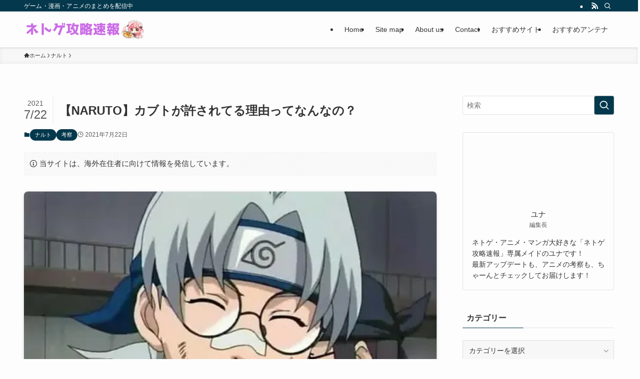

--- FILE ---
content_type: text/html; charset=UTF-8
request_url: https://ntgsoku.com/archives/10646039.html
body_size: 21271
content:
<!DOCTYPE html><html lang="ja" prefix="og: https://ogp.me/ns#" data-loaded="false" data-scrolled="false" data-spmenu="closed"><head><script data-no-optimize="1">var litespeed_docref=sessionStorage.getItem("litespeed_docref");litespeed_docref&&(Object.defineProperty(document,"referrer",{get:function(){return litespeed_docref}}),sessionStorage.removeItem("litespeed_docref"));</script> <meta charset="utf-8"><meta name="format-detection" content="telephone=no"><meta http-equiv="X-UA-Compatible" content="IE=edge"><meta name="viewport" content="width=device-width, viewport-fit=cover"> <script data-cfasync="false" data-no-defer="1" data-no-minify="1" data-no-optimize="1">var ewww_webp_supported=!1;function check_webp_feature(A,e){var w;e=void 0!==e?e:function(){},ewww_webp_supported?e(ewww_webp_supported):((w=new Image).onload=function(){ewww_webp_supported=0<w.width&&0<w.height,e&&e(ewww_webp_supported)},w.onerror=function(){e&&e(!1)},w.src="data:image/webp;base64,"+{alpha:"UklGRkoAAABXRUJQVlA4WAoAAAAQAAAAAAAAAAAAQUxQSAwAAAARBxAR/Q9ERP8DAABWUDggGAAAABQBAJ0BKgEAAQAAAP4AAA3AAP7mtQAAAA=="}[A])}check_webp_feature("alpha");</script><script data-cfasync="false" data-no-defer="1" data-no-minify="1" data-no-optimize="1">var Arrive=function(c,w){"use strict";if(c.MutationObserver&&"undefined"!=typeof HTMLElement){var r,a=0,u=(r=HTMLElement.prototype.matches||HTMLElement.prototype.webkitMatchesSelector||HTMLElement.prototype.mozMatchesSelector||HTMLElement.prototype.msMatchesSelector,{matchesSelector:function(e,t){return e instanceof HTMLElement&&r.call(e,t)},addMethod:function(e,t,r){var a=e[t];e[t]=function(){return r.length==arguments.length?r.apply(this,arguments):"function"==typeof a?a.apply(this,arguments):void 0}},callCallbacks:function(e,t){t&&t.options.onceOnly&&1==t.firedElems.length&&(e=[e[0]]);for(var r,a=0;r=e[a];a++)r&&r.callback&&r.callback.call(r.elem,r.elem);t&&t.options.onceOnly&&1==t.firedElems.length&&t.me.unbindEventWithSelectorAndCallback.call(t.target,t.selector,t.callback)},checkChildNodesRecursively:function(e,t,r,a){for(var i,n=0;i=e[n];n++)r(i,t,a)&&a.push({callback:t.callback,elem:i}),0<i.childNodes.length&&u.checkChildNodesRecursively(i.childNodes,t,r,a)},mergeArrays:function(e,t){var r,a={};for(r in e)e.hasOwnProperty(r)&&(a[r]=e[r]);for(r in t)t.hasOwnProperty(r)&&(a[r]=t[r]);return a},toElementsArray:function(e){return e=void 0!==e&&("number"!=typeof e.length||e===c)?[e]:e}}),e=(l.prototype.addEvent=function(e,t,r,a){a={target:e,selector:t,options:r,callback:a,firedElems:[]};return this._beforeAdding&&this._beforeAdding(a),this._eventsBucket.push(a),a},l.prototype.removeEvent=function(e){for(var t,r=this._eventsBucket.length-1;t=this._eventsBucket[r];r--)e(t)&&(this._beforeRemoving&&this._beforeRemoving(t),(t=this._eventsBucket.splice(r,1))&&t.length&&(t[0].callback=null))},l.prototype.beforeAdding=function(e){this._beforeAdding=e},l.prototype.beforeRemoving=function(e){this._beforeRemoving=e},l),t=function(i,n){var o=new e,l=this,s={fireOnAttributesModification:!1};return o.beforeAdding(function(t){var e=t.target;e!==c.document&&e!==c||(e=document.getElementsByTagName("html")[0]);var r=new MutationObserver(function(e){n.call(this,e,t)}),a=i(t.options);r.observe(e,a),t.observer=r,t.me=l}),o.beforeRemoving(function(e){e.observer.disconnect()}),this.bindEvent=function(e,t,r){t=u.mergeArrays(s,t);for(var a=u.toElementsArray(this),i=0;i<a.length;i++)o.addEvent(a[i],e,t,r)},this.unbindEvent=function(){var r=u.toElementsArray(this);o.removeEvent(function(e){for(var t=0;t<r.length;t++)if(this===w||e.target===r[t])return!0;return!1})},this.unbindEventWithSelectorOrCallback=function(r){var a=u.toElementsArray(this),i=r,e="function"==typeof r?function(e){for(var t=0;t<a.length;t++)if((this===w||e.target===a[t])&&e.callback===i)return!0;return!1}:function(e){for(var t=0;t<a.length;t++)if((this===w||e.target===a[t])&&e.selector===r)return!0;return!1};o.removeEvent(e)},this.unbindEventWithSelectorAndCallback=function(r,a){var i=u.toElementsArray(this);o.removeEvent(function(e){for(var t=0;t<i.length;t++)if((this===w||e.target===i[t])&&e.selector===r&&e.callback===a)return!0;return!1})},this},i=new function(){var s={fireOnAttributesModification:!1,onceOnly:!1,existing:!1};function n(e,t,r){return!(!u.matchesSelector(e,t.selector)||(e._id===w&&(e._id=a++),-1!=t.firedElems.indexOf(e._id)))&&(t.firedElems.push(e._id),!0)}var c=(i=new t(function(e){var t={attributes:!1,childList:!0,subtree:!0};return e.fireOnAttributesModification&&(t.attributes=!0),t},function(e,i){e.forEach(function(e){var t=e.addedNodes,r=e.target,a=[];null!==t&&0<t.length?u.checkChildNodesRecursively(t,i,n,a):"attributes"===e.type&&n(r,i)&&a.push({callback:i.callback,elem:r}),u.callCallbacks(a,i)})})).bindEvent;return i.bindEvent=function(e,t,r){t=void 0===r?(r=t,s):u.mergeArrays(s,t);var a=u.toElementsArray(this);if(t.existing){for(var i=[],n=0;n<a.length;n++)for(var o=a[n].querySelectorAll(e),l=0;l<o.length;l++)i.push({callback:r,elem:o[l]});if(t.onceOnly&&i.length)return r.call(i[0].elem,i[0].elem);setTimeout(u.callCallbacks,1,i)}c.call(this,e,t,r)},i},o=new function(){var a={};function i(e,t){return u.matchesSelector(e,t.selector)}var n=(o=new t(function(){return{childList:!0,subtree:!0}},function(e,r){e.forEach(function(e){var t=e.removedNodes,e=[];null!==t&&0<t.length&&u.checkChildNodesRecursively(t,r,i,e),u.callCallbacks(e,r)})})).bindEvent;return o.bindEvent=function(e,t,r){t=void 0===r?(r=t,a):u.mergeArrays(a,t),n.call(this,e,t,r)},o};d(HTMLElement.prototype),d(NodeList.prototype),d(HTMLCollection.prototype),d(HTMLDocument.prototype),d(Window.prototype);var n={};return s(i,n,"unbindAllArrive"),s(o,n,"unbindAllLeave"),n}function l(){this._eventsBucket=[],this._beforeAdding=null,this._beforeRemoving=null}function s(e,t,r){u.addMethod(t,r,e.unbindEvent),u.addMethod(t,r,e.unbindEventWithSelectorOrCallback),u.addMethod(t,r,e.unbindEventWithSelectorAndCallback)}function d(e){e.arrive=i.bindEvent,s(i,e,"unbindArrive"),e.leave=o.bindEvent,s(o,e,"unbindLeave")}}(window,void 0),ewww_webp_supported=!1;function check_webp_feature(e,t){var r;ewww_webp_supported?t(ewww_webp_supported):((r=new Image).onload=function(){ewww_webp_supported=0<r.width&&0<r.height,t(ewww_webp_supported)},r.onerror=function(){t(!1)},r.src="data:image/webp;base64,"+{alpha:"UklGRkoAAABXRUJQVlA4WAoAAAAQAAAAAAAAAAAAQUxQSAwAAAARBxAR/Q9ERP8DAABWUDggGAAAABQBAJ0BKgEAAQAAAP4AAA3AAP7mtQAAAA==",animation:"UklGRlIAAABXRUJQVlA4WAoAAAASAAAAAAAAAAAAQU5JTQYAAAD/////AABBTk1GJgAAAAAAAAAAAAAAAAAAAGQAAABWUDhMDQAAAC8AAAAQBxAREYiI/gcA"}[e])}function ewwwLoadImages(e){if(e){for(var t=document.querySelectorAll(".batch-image img, .image-wrapper a, .ngg-pro-masonry-item a, .ngg-galleria-offscreen-seo-wrapper a"),r=0,a=t.length;r<a;r++)ewwwAttr(t[r],"data-src",t[r].getAttribute("data-webp")),ewwwAttr(t[r],"data-thumbnail",t[r].getAttribute("data-webp-thumbnail"));for(var i=document.querySelectorAll("div.woocommerce-product-gallery__image"),r=0,a=i.length;r<a;r++)ewwwAttr(i[r],"data-thumb",i[r].getAttribute("data-webp-thumb"))}for(var n=document.querySelectorAll("video"),r=0,a=n.length;r<a;r++)ewwwAttr(n[r],"poster",e?n[r].getAttribute("data-poster-webp"):n[r].getAttribute("data-poster-image"));for(var o,l=document.querySelectorAll("img.ewww_webp_lazy_load"),r=0,a=l.length;r<a;r++)e&&(ewwwAttr(l[r],"data-lazy-srcset",l[r].getAttribute("data-lazy-srcset-webp")),ewwwAttr(l[r],"data-srcset",l[r].getAttribute("data-srcset-webp")),ewwwAttr(l[r],"data-lazy-src",l[r].getAttribute("data-lazy-src-webp")),ewwwAttr(l[r],"data-src",l[r].getAttribute("data-src-webp")),ewwwAttr(l[r],"data-orig-file",l[r].getAttribute("data-webp-orig-file")),ewwwAttr(l[r],"data-medium-file",l[r].getAttribute("data-webp-medium-file")),ewwwAttr(l[r],"data-large-file",l[r].getAttribute("data-webp-large-file")),null!=(o=l[r].getAttribute("srcset"))&&!1!==o&&o.includes("R0lGOD")&&ewwwAttr(l[r],"src",l[r].getAttribute("data-lazy-src-webp"))),l[r].className=l[r].className.replace(/\bewww_webp_lazy_load\b/,"");for(var s=document.querySelectorAll(".ewww_webp"),r=0,a=s.length;r<a;r++)e?(ewwwAttr(s[r],"srcset",s[r].getAttribute("data-srcset-webp")),ewwwAttr(s[r],"src",s[r].getAttribute("data-src-webp")),ewwwAttr(s[r],"data-orig-file",s[r].getAttribute("data-webp-orig-file")),ewwwAttr(s[r],"data-medium-file",s[r].getAttribute("data-webp-medium-file")),ewwwAttr(s[r],"data-large-file",s[r].getAttribute("data-webp-large-file")),ewwwAttr(s[r],"data-large_image",s[r].getAttribute("data-webp-large_image")),ewwwAttr(s[r],"data-src",s[r].getAttribute("data-webp-src"))):(ewwwAttr(s[r],"srcset",s[r].getAttribute("data-srcset-img")),ewwwAttr(s[r],"src",s[r].getAttribute("data-src-img"))),s[r].className=s[r].className.replace(/\bewww_webp\b/,"ewww_webp_loaded");window.jQuery&&jQuery.fn.isotope&&jQuery.fn.imagesLoaded&&(jQuery(".fusion-posts-container-infinite").imagesLoaded(function(){jQuery(".fusion-posts-container-infinite").hasClass("isotope")&&jQuery(".fusion-posts-container-infinite").isotope()}),jQuery(".fusion-portfolio:not(.fusion-recent-works) .fusion-portfolio-wrapper").imagesLoaded(function(){jQuery(".fusion-portfolio:not(.fusion-recent-works) .fusion-portfolio-wrapper").isotope()}))}function ewwwWebPInit(e){ewwwLoadImages(e),ewwwNggLoadGalleries(e),document.arrive(".ewww_webp",function(){ewwwLoadImages(e)}),document.arrive(".ewww_webp_lazy_load",function(){ewwwLoadImages(e)}),document.arrive("videos",function(){ewwwLoadImages(e)}),"loading"==document.readyState?document.addEventListener("DOMContentLoaded",ewwwJSONParserInit):("undefined"!=typeof galleries&&ewwwNggParseGalleries(e),ewwwWooParseVariations(e))}function ewwwAttr(e,t,r){null!=r&&!1!==r&&e.setAttribute(t,r)}function ewwwJSONParserInit(){"undefined"!=typeof galleries&&check_webp_feature("alpha",ewwwNggParseGalleries),check_webp_feature("alpha",ewwwWooParseVariations)}function ewwwWooParseVariations(e){if(e)for(var t=document.querySelectorAll("form.variations_form"),r=0,a=t.length;r<a;r++){var i=t[r].getAttribute("data-product_variations"),n=!1;try{for(var o in i=JSON.parse(i))void 0!==i[o]&&void 0!==i[o].image&&(void 0!==i[o].image.src_webp&&(i[o].image.src=i[o].image.src_webp,n=!0),void 0!==i[o].image.srcset_webp&&(i[o].image.srcset=i[o].image.srcset_webp,n=!0),void 0!==i[o].image.full_src_webp&&(i[o].image.full_src=i[o].image.full_src_webp,n=!0),void 0!==i[o].image.gallery_thumbnail_src_webp&&(i[o].image.gallery_thumbnail_src=i[o].image.gallery_thumbnail_src_webp,n=!0),void 0!==i[o].image.thumb_src_webp&&(i[o].image.thumb_src=i[o].image.thumb_src_webp,n=!0));n&&ewwwAttr(t[r],"data-product_variations",JSON.stringify(i))}catch(e){}}}function ewwwNggParseGalleries(e){if(e)for(var t in galleries){var r=galleries[t];galleries[t].images_list=ewwwNggParseImageList(r.images_list)}}function ewwwNggLoadGalleries(e){e&&document.addEventListener("ngg.galleria.themeadded",function(e,t){window.ngg_galleria._create_backup=window.ngg_galleria.create,window.ngg_galleria.create=function(e,t){var r=$(e).data("id");return galleries["gallery_"+r].images_list=ewwwNggParseImageList(galleries["gallery_"+r].images_list),window.ngg_galleria._create_backup(e,t)}})}function ewwwNggParseImageList(e){for(var t in e){var r=e[t];if(void 0!==r["image-webp"]&&(e[t].image=r["image-webp"],delete e[t]["image-webp"]),void 0!==r["thumb-webp"]&&(e[t].thumb=r["thumb-webp"],delete e[t]["thumb-webp"]),void 0!==r.full_image_webp&&(e[t].full_image=r.full_image_webp,delete e[t].full_image_webp),void 0!==r.srcsets)for(var a in r.srcsets)nggSrcset=r.srcsets[a],void 0!==r.srcsets[a+"-webp"]&&(e[t].srcsets[a]=r.srcsets[a+"-webp"],delete e[t].srcsets[a+"-webp"]);if(void 0!==r.full_srcsets)for(var i in r.full_srcsets)nggFSrcset=r.full_srcsets[i],void 0!==r.full_srcsets[i+"-webp"]&&(e[t].full_srcsets[i]=r.full_srcsets[i+"-webp"],delete e[t].full_srcsets[i+"-webp"])}return e}check_webp_feature("alpha",ewwwWebPInit);</script> <title>【NARUTO】カブトが許されてる理由ってなんなの？ - ネトゲ攻略速報</title><meta name="description" content="・大蛇丸復活させて火影穢土転生 ・十尾戦で参戦して貢献 ・無限月読解除"/><meta name="robots" content="follow, index, max-snippet:-1, max-video-preview:-1, max-image-preview:large"/><link rel="canonical" href="https://ntgsoku.com/archives/10646039.html" /><meta property="og:locale" content="ja_JP" /><meta property="og:type" content="article" /><meta property="og:title" content="【NARUTO】カブトが許されてる理由ってなんなの？ - ネトゲ攻略速報" /><meta property="og:description" content="・大蛇丸復活させて火影穢土転生 ・十尾戦で参戦して貢献 ・無限月読解除" /><meta property="og:url" content="https://ntgsoku.com/archives/10646039.html" /><meta property="og:site_name" content="ネトゲ攻略速報" /><meta property="article:section" content="ナルト" /><meta property="og:image" content="https://ntgsoku.com/wp-content/uploads/imgs/c3712d89-s.jpg" /><meta property="og:image:secure_url" content="https://ntgsoku.com/wp-content/uploads/imgs/c3712d89-s.jpg" /><meta property="og:image:width" content="480" /><meta property="og:image:height" content="355" /><meta property="og:image:alt" content="【NARUTO】カブトが許されてる理由ってなんなの？" /><meta property="og:image:type" content="image/jpeg" /><meta property="article:published_time" content="2021-07-22T22:28:49+09:00" /><meta name="twitter:card" content="summary_large_image" /><meta name="twitter:title" content="【NARUTO】カブトが許されてる理由ってなんなの？ - ネトゲ攻略速報" /><meta name="twitter:description" content="・大蛇丸復活させて火影穢土転生 ・十尾戦で参戦して貢献 ・無限月読解除" /><meta name="twitter:image" content="https://ntgsoku.com/wp-content/uploads/imgs/c3712d89-s.jpg" /><meta name="twitter:label1" content="によって書かれた" /><meta name="twitter:data1" content="ユナ" /><meta name="twitter:label2" content="読む時間" /><meta name="twitter:data2" content="一分未満" /> <script type="application/ld+json" class="rank-math-schema">{"@context":"https://schema.org","@graph":[{"@type":["Person","Organization"],"@id":"https://ntgsoku.com/#person","name":"\u30cd\u30c8\u30b2\u653b\u7565\u901f\u5831"},{"@type":"WebSite","@id":"https://ntgsoku.com/#website","url":"https://ntgsoku.com","name":"\u30cd\u30c8\u30b2\u653b\u7565\u901f\u5831","publisher":{"@id":"https://ntgsoku.com/#person"},"inLanguage":"ja"},{"@type":"ImageObject","@id":"https://ntgsoku.com/wp-content/uploads/imgs/c3712d89-s.jpg","url":"https://ntgsoku.com/wp-content/uploads/imgs/c3712d89-s.jpg","width":"480","height":"355","inLanguage":"ja"},{"@type":"WebPage","@id":"https://ntgsoku.com/archives/10646039.html#webpage","url":"https://ntgsoku.com/archives/10646039.html","name":"\u3010NARUTO\u3011\u30ab\u30d6\u30c8\u304c\u8a31\u3055\u308c\u3066\u308b\u7406\u7531\u3063\u3066\u306a\u3093\u306a\u306e\uff1f - \u30cd\u30c8\u30b2\u653b\u7565\u901f\u5831","datePublished":"2021-07-22T22:28:49+09:00","dateModified":"2021-07-22T22:28:49+09:00","isPartOf":{"@id":"https://ntgsoku.com/#website"},"primaryImageOfPage":{"@id":"https://ntgsoku.com/wp-content/uploads/imgs/c3712d89-s.jpg"},"inLanguage":"ja"},{"@type":"Person","@id":"https://ntgsoku.com/author/admin","name":"\u30e6\u30ca","url":"https://ntgsoku.com/author/admin","image":{"@type":"ImageObject","@id":"https://ntgsoku.com/wp-content/litespeed/avatar/65aee3d3e9df930cd148ff9c81096af4.jpg?ver=1769570552","url":"https://ntgsoku.com/wp-content/litespeed/avatar/65aee3d3e9df930cd148ff9c81096af4.jpg?ver=1769570552","caption":"\u30e6\u30ca","inLanguage":"ja"},"sameAs":["http://ntgsoku.com"]},{"@type":"BlogPosting","headline":"\u3010NARUTO\u3011\u30ab\u30d6\u30c8\u304c\u8a31\u3055\u308c\u3066\u308b\u7406\u7531\u3063\u3066\u306a\u3093\u306a\u306e\uff1f - \u30cd\u30c8\u30b2\u653b\u7565\u901f\u5831","datePublished":"2021-07-22T22:28:49+09:00","dateModified":"2021-07-22T22:28:49+09:00","articleSection":"\u30ca\u30eb\u30c8, \u8003\u5bdf","author":{"@id":"https://ntgsoku.com/author/admin","name":"\u30e6\u30ca"},"publisher":{"@id":"https://ntgsoku.com/#person"},"description":"\u30fb\u5927\u86c7\u4e38\u5fa9\u6d3b\u3055\u305b\u3066\u706b\u5f71\u7a62\u571f\u8ee2\u751f \u30fb\u5341\u5c3e\u6226\u3067\u53c2\u6226\u3057\u3066\u8ca2\u732e \u30fb\u7121\u9650\u6708\u8aad\u89e3\u9664","name":"\u3010NARUTO\u3011\u30ab\u30d6\u30c8\u304c\u8a31\u3055\u308c\u3066\u308b\u7406\u7531\u3063\u3066\u306a\u3093\u306a\u306e\uff1f - \u30cd\u30c8\u30b2\u653b\u7565\u901f\u5831","@id":"https://ntgsoku.com/archives/10646039.html#richSnippet","isPartOf":{"@id":"https://ntgsoku.com/archives/10646039.html#webpage"},"image":{"@id":"https://ntgsoku.com/wp-content/uploads/imgs/c3712d89-s.jpg"},"inLanguage":"ja","mainEntityOfPage":{"@id":"https://ntgsoku.com/archives/10646039.html#webpage"}}]}</script> <link rel="alternate" type="application/rss+xml" title="ネトゲ攻略速報 &raquo; フィード" href="https://ntgsoku.com/feed" /><link data-optimized="2" rel="stylesheet" href="https://ntgsoku.com/wp-content/litespeed/css/ede3007a52fcaf4e4bb4d38bb2e97bc8.css?ver=58ca5" /><noscript><link href="https://ntgsoku.com/wp-content/themes/swell/build/css/noscript.css" rel="stylesheet"></noscript><link rel="https://api.w.org/" href="https://ntgsoku.com/wp-json/" /><link rel="alternate" title="JSON" type="application/json" href="https://ntgsoku.com/wp-json/wp/v2/posts/75184" /><link rel='shortlink' href='https://ntgsoku.com/?p=75184' /><link rel="icon" href="https://ntgsoku.com/wp-content/uploads/cropped-header_logo-32x32.png" sizes="32x32" /><link rel="icon" href="https://ntgsoku.com/wp-content/uploads/cropped-header_logo-192x192.png" sizes="192x192" /><link rel="apple-touch-icon" href="https://ntgsoku.com/wp-content/uploads/cropped-header_logo-180x180.png" /><meta name="msapplication-TileImage" content="https://ntgsoku.com/wp-content/uploads/cropped-header_logo-270x270.png" /></head><body> <script data-cfasync="false" data-no-defer="1" data-no-minify="1" data-no-optimize="1">if(typeof ewww_webp_supported==="undefined"){var ewww_webp_supported=!1}if(ewww_webp_supported){document.body.classList.add("webp-support")}</script> <div id="body_wrap" class="wp-singular post-template-default single single-post postid-75184 single-format-standard wp-theme-swell -body-solid -sidebar-on -frame-off id_75184" ><div id="sp_menu" class="p-spMenu -left"><div class="p-spMenu__inner"><div class="p-spMenu__closeBtn">
<button class="c-iconBtn -menuBtn c-plainBtn" data-onclick="toggleMenu" aria-label="メニューを閉じる">
<i class="c-iconBtn__icon icon-close-thin"></i>
</button></div><div class="p-spMenu__body"><div class="c-widget__title -spmenu">
MENU</div><div class="p-spMenu__nav"><ul class="c-spnav c-listMenu"><li class="menu-item menu-item-type-custom menu-item-object-custom menu-item-home menu-item-92154"><a href="https://ntgsoku.com">Home</a></li><li class="menu-item menu-item-type-post_type menu-item-object-page menu-item-92152"><a href="https://ntgsoku.com/%e3%82%b5%e3%82%a4%e3%83%88%e3%83%9e%e3%83%83%e3%83%97">Site map</a></li><li class="menu-item menu-item-type-post_type menu-item-object-page menu-item-92269"><a href="https://ntgsoku.com/about-us">About us</a></li><li class="menu-item menu-item-type-post_type menu-item-object-page menu-item-92274"><a href="https://ntgsoku.com/%e3%81%8a%e5%95%8f%e3%81%84%e5%90%88%e3%82%8f%e3%81%9b">Contact</a></li><li class="menu-item menu-item-type-custom menu-item-object-custom menu-item-home menu-item-25043"><a href="https://ntgsoku.com/#">おすすめサイト</a></li><li class="menu-item menu-item-type-custom menu-item-object-custom menu-item-home menu-item-has-children menu-item-25045"><a href="https://ntgsoku.com/#">おすすめアンテナ</a><ul class="sub-menu"><li class="menu-item menu-item-type-custom menu-item-object-custom menu-item-25046"><a href="https://2chnavi.net/">2chnavi</a></li><li class="menu-item menu-item-type-custom menu-item-object-custom menu-item-25047"><a href="https://openantena.com/">おーぷんアンテナ</a></li><li class="menu-item menu-item-type-custom menu-item-object-custom menu-item-25051"><a href="https://matomenew.matometa-antenna.com/">まとめνアンテナ</a></li><li class="menu-item menu-item-type-custom menu-item-object-custom menu-item-25052"><a href="http://murinandaihaore.matometa-antenna.com/">無理難題アンテナ</a></li><li class="menu-item menu-item-type-custom menu-item-object-custom menu-item-25053"><a href="https://2channeler.com/">ねらーアンテナ</a></li><li class="menu-item menu-item-type-custom menu-item-object-custom menu-item-25060"><a href="https://mtmx.jp/">まとめくすアンテナ</a></li><li class="menu-item menu-item-type-custom menu-item-object-custom menu-item-25054"><a href="https://anaguro.yanen.org/">アナグロあんてな</a></li></ul></li></ul></div></div></div><div class="p-spMenu__overlay c-overlay" data-onclick="toggleMenu"></div></div><header id="header" class="l-header -series -series-right" data-spfix="0"><div class="l-header__bar pc_"><div class="l-header__barInner l-container"><div class="c-catchphrase">ゲーム・漫画・アニメのまとめを配信中</div><ul class="c-iconList"><li class="c-iconList__item -rss">
<a href="https://ntgsoku.com/feed" target="_blank" rel="noopener" class="c-iconList__link u-fz-14 hov-flash" aria-label="rss">
<i class="c-iconList__icon icon-rss" role="presentation"></i>
</a></li><li class="c-iconList__item -search">
<button class="c-iconList__link c-plainBtn u-fz-14 hov-flash" data-onclick="toggleSearch" aria-label="検索">
<i class="c-iconList__icon icon-search" role="presentation"></i>
</button></li></ul></div></div><div class="l-header__inner l-container"><div class="l-header__logo"><div class="c-headLogo -img"><a href="https://ntgsoku.com/" title="ネトゲ攻略速報" class="c-headLogo__link" rel="home"><picture><source srcset="https://ntgsoku.com/wp-content/uploads/header_logo.png.webp"  type="image/webp"><img data-lazyloaded="1" src="[data-uri]" width="388" height="63" data-src="https://ntgsoku.com/wp-content/uploads/header_logo.png.webp" alt="ネトゲ攻略速報" class="c-headLogo__img" data-srcset="https://ntgsoku.com/wp-content/uploads/header_logo.png.webp 388w, https://ntgsoku.com/wp-content/uploads/header_logo-300x49.png.webp 300w" data-sizes="(max-width: 959px) 50vw, 800px" decoding="async" loading="eager"  data-eio="p"></picture></a></div></div><nav id="gnav" class="l-header__gnav c-gnavWrap"><ul class="c-gnav"><li class="menu-item menu-item-type-custom menu-item-object-custom menu-item-home menu-item-92154"><a href="https://ntgsoku.com"><span class="ttl">Home</span></a></li><li class="menu-item menu-item-type-post_type menu-item-object-page menu-item-92152"><a href="https://ntgsoku.com/%e3%82%b5%e3%82%a4%e3%83%88%e3%83%9e%e3%83%83%e3%83%97"><span class="ttl">Site map</span></a></li><li class="menu-item menu-item-type-post_type menu-item-object-page menu-item-92269"><a href="https://ntgsoku.com/about-us"><span class="ttl">About us</span></a></li><li class="menu-item menu-item-type-post_type menu-item-object-page menu-item-92274"><a href="https://ntgsoku.com/%e3%81%8a%e5%95%8f%e3%81%84%e5%90%88%e3%82%8f%e3%81%9b"><span class="ttl">Contact</span></a></li><li class="menu-item menu-item-type-custom menu-item-object-custom menu-item-home menu-item-25043"><a href="https://ntgsoku.com/#"><span class="ttl">おすすめサイト</span></a></li><li class="menu-item menu-item-type-custom menu-item-object-custom menu-item-home menu-item-has-children menu-item-25045"><a href="https://ntgsoku.com/#"><span class="ttl">おすすめアンテナ</span></a><ul class="sub-menu"><li class="menu-item menu-item-type-custom menu-item-object-custom menu-item-25046"><a href="https://2chnavi.net/"><span class="ttl">2chnavi</span></a></li><li class="menu-item menu-item-type-custom menu-item-object-custom menu-item-25047"><a href="https://openantena.com/"><span class="ttl">おーぷんアンテナ</span></a></li><li class="menu-item menu-item-type-custom menu-item-object-custom menu-item-25051"><a href="https://matomenew.matometa-antenna.com/"><span class="ttl">まとめνアンテナ</span></a></li><li class="menu-item menu-item-type-custom menu-item-object-custom menu-item-25052"><a href="http://murinandaihaore.matometa-antenna.com/"><span class="ttl">無理難題アンテナ</span></a></li><li class="menu-item menu-item-type-custom menu-item-object-custom menu-item-25053"><a href="https://2channeler.com/"><span class="ttl">ねらーアンテナ</span></a></li><li class="menu-item menu-item-type-custom menu-item-object-custom menu-item-25060"><a href="https://mtmx.jp/"><span class="ttl">まとめくすアンテナ</span></a></li><li class="menu-item menu-item-type-custom menu-item-object-custom menu-item-25054"><a href="https://anaguro.yanen.org/"><span class="ttl">アナグロあんてな</span></a></li></ul></li></ul></nav><div class="l-header__customBtn sp_">
<button class="c-iconBtn c-plainBtn" data-onclick="toggleSearch" aria-label="検索ボタン">
<i class="c-iconBtn__icon icon-search"></i>
</button></div><div class="l-header__menuBtn sp_">
<button class="c-iconBtn -menuBtn c-plainBtn" data-onclick="toggleMenu" aria-label="メニューボタン">
<i class="c-iconBtn__icon icon-menu-thin"></i>
</button></div></div></header><div id="breadcrumb" class="p-breadcrumb -bg-on"><ol class="p-breadcrumb__list l-container"><li class="p-breadcrumb__item"><a href="https://ntgsoku.com/" class="p-breadcrumb__text"><span class="__home icon-home"> ホーム</span></a></li><li class="p-breadcrumb__item"><a href="https://ntgsoku.com/archives/category/%e3%83%8a%e3%83%ab%e3%83%88" class="p-breadcrumb__text"><span>ナルト</span></a></li><li class="p-breadcrumb__item"><span class="p-breadcrumb__text">【NARUTO】カブトが許されてる理由ってなんなの？</span></li></ol></div><div id="content" class="l-content l-container" data-postid="75184" data-pvct="true"><main id="main_content" class="l-mainContent l-article"><article class="l-mainContent__inner" data-clarity-region="article"><div class="p-articleHead c-postTitle"><h1 class="c-postTitle__ttl">【NARUTO】カブトが許されてる理由ってなんなの？</h1>
<time class="c-postTitle__date u-thin" datetime="2021-07-22" aria-hidden="true">
<span class="__y">2021</span>
<span class="__md">7/22</span>
</time></div><div class="p-articleMetas -top"><div class="p-articleMetas__termList c-categoryList">
<a class="c-categoryList__link hov-flash-up" href="https://ntgsoku.com/archives/category/%e3%83%8a%e3%83%ab%e3%83%88" data-cat-id="16">
ナルト			</a>
<a class="c-categoryList__link hov-flash-up" href="https://ntgsoku.com/archives/category/%e8%80%83%e5%af%9f" data-cat-id="3">
考察			</a></div><div class="p-articleMetas__times c-postTimes u-thin">
<time class="c-postTimes__posted icon-posted" datetime="2021-07-22" aria-label="公開日">2021年7月22日</time></div></div><div data-nosnippet class="c-prNotation is-style-bg_stripe" data-style="big">
<i class="icon-info"></i>
<span>当サイトは、海外在住者に向けて情報を発信しています。</span></div><figure class="p-articleThumb"><picture><source srcset="https://ntgsoku.com/wp-content/uploads/imgs/c3712d89-s.jpg.webp"  type="image/webp"><img data-lazyloaded="1" src="[data-uri]" width="480" height="355" data-src="https://ntgsoku.com/wp-content/uploads/imgs/c3712d89-s.jpg.webp" alt="" class="p-articleThumb__img" data-srcset="https://ntgsoku.com/wp-content/uploads/imgs/c3712d89-s.jpg.webp 480w, https://ntgsoku.com/wp-content/uploads/imgs/c3712d89-s-300x222.jpg.webp 300w" data-sizes="(min-width: 960px) 960px, 100vw"  data-eio="p"></picture></figure><div class="post_content"><div  class="t_h"><a target="_blank" title="o0640047311459637202" href="https://ntgsoku.com/wp-content/uploads/imgs/c3712d89.jpg" rel="noopener"><img decoding="async"  class="pict lazyload ewww_webp_lazy_load" alt="o0640047311459637202" src="[data-uri]" data-src="http://ntgsoku.com/wp-content/uploads/imgs/c3712d89-s.jpg.webp" width="480" hspace="5" height="355" border="0" data-aspectratio="480/355" data-src-webp="http://ntgsoku.com/wp-content/uploads/imgs/c3712d89-s.jpg.webp"><noscript><img decoding="async"  class="pict" alt="o0640047311459637202" src="http://ntgsoku.com/wp-content/uploads/imgs/c3712d89-s.jpg.webp" width="480" hspace="5" height="355" border="0"></noscript></a></p></div><div  class="t_h">1: <span  style="font-weight: bold; color: green;">ネトゲ攻略速報</span> <span  style="color: black;"> 2021/07/21(水) 00:33:30.240 </span></div><div  style="font-weight:bold;color:#0000cd;padding-left:15px;margin-bottom:20px;line-height:2;" class="t_b"> あいつ下手するとオビトやマダラより被害出してるぞ</div><p></p><p><span id="more-75184"></span></p><div  class="t_h">2: <span  style="font-weight: bold; color: green;">ネトゲ攻略速報</span> <span  style="color: black;"> 2021/07/21(水) 00:33:58.754 </span></div><div  style="font-weight:bold;padding-left:15px;margin-bottom:20px;line-height:2;" class="t_b"> 大蛇丸は？</div><div  class="t_h t_i">6: <span  style="font-weight: bold; color: green;">ネトゲ攻略速報</span> <span  style="color: black;"> 2021/07/21(水) 00:35:16.379 </span></div><div  style="font-weight:bold;color:#0000cd;padding-left:15px;margin-bottom:20px;line-height:2;" class="t_b t_i"> <span  style="color: mediumblue;" class="anchor">&gt;&gt;2</span> <br /> 綱手を治したり火影達を穢土転生した功績があるからまだマシ……</div><div  class="t_h">3: <span  style="font-weight: bold; color: green;">ネトゲ攻略速報</span> <span  style="color: black;"> 2021/07/21(水) 00:34:29.069 </span></div><div  style="font-weight:bold;padding-left:15px;margin-bottom:20px;line-height:2;" class="t_b"> まず元凶オロチ丸自体が</div><div  class="t_h">4: <span  style="font-weight: bold; color: green;">ネトゲ攻略速報</span> <span  style="color: black;"> 2021/07/21(水) 00:34:48.167 </span></div><div  style="font-weight:bold;padding-left:15px;margin-bottom:20px;line-height:2;" class="t_b"> 色々あったけどで済ます戦犯</div><div  class="t_h">5: <span  style="font-weight: bold; color: green;">ネトゲ攻略速報</span> <span  style="color: black;"> 2021/07/21(水) 00:35:03.521 </span></div><div  style="font-weight:bold;font-size:20px;line-height:34px;color:#db7093;padding-left:15px;margin-bottom:20px;line-height:2;" class="t_b"> 許すというより <br /> 作者も読者ももう誰が良いとか悪いとかわけわかんないから放置しちゃお！的考えだろう</div><div  class="t_h">7: <span  style="font-weight: bold; color: green;">ネトゲ攻略速報</span> <span  style="color: black;"> 2021/07/21(水) 00:35:20.418 </span></div><div  style="font-weight:bold;padding-left:15px;margin-bottom:20px;line-height:2;" class="t_b"> サスケも許すなよ <br /> あいつ里を捨てて暁と組んで里を滅ぼそうとした外患誘致罪だろ</div><div  class="t_h">9: <span  style="font-weight: bold; color: green;">ネトゲ攻略速報</span> <span  style="color: black;"> 2021/07/21(水) 00:35:42.086 </span></div><div  style="font-weight:bold;padding-left:15px;margin-bottom:20px;line-height:2;" class="t_b"> インテリだから</div><div  class="t_h">8: <span  style="font-weight: bold; color: green;">ネトゲ攻略速報</span> <span  style="color: black;"> 2021/07/21(水) 00:35:26.059 </span></div><div  style="font-weight:bold;padding-left:15px;margin-bottom:20px;line-height:2;" class="t_b"> まぁ別人みたいなもんやし</div><div  class="t_h">10: <span  style="font-weight: bold; color: green;">ネトゲ攻略速報</span> <span  style="color: black;"> 2021/07/21(水) 00:35:43.853 </span></div><div  style="font-weight:bold;padding-left:15px;margin-bottom:20px;line-height:2;" class="t_b"> サスケが一番嫌いだわ、次点でキバ</div><div  class="t_h">11: <span  style="font-weight: bold; color: green;">ネトゲ攻略速報</span> <span  style="color: black;"> 2021/07/21(水) 00:37:00.791 </span></div><div  style="font-weight:bold;padding-left:15px;margin-bottom:20px;line-height:2;" class="t_b"> サスケは普通投獄されてる筈だけど火影のナルトが許してんだろ</div><div  class="t_h">12: <span  style="font-weight: bold; color: green;">ネトゲ攻略速報</span> <span  style="color: black;"> 2021/07/21(水) 00:37:02.697 </span></div><div  style="font-weight:bold;padding-left:15px;margin-bottom:20px;line-height:2;" class="t_b"> 穢土天イタチとマダラオビト会わせなかったのは <br /> クチで負けるから？</div><div  class="t_h">13: <span  style="font-weight: bold; color: green;">ネトゲ攻略速報</span> <span  style="color: black;"> 2021/07/21(水) 00:37:41.846 </span></div><div  style="font-weight:bold;padding-left:15px;margin-bottom:20px;line-height:2;" class="t_b"> 言うてサスケが有罪になっても誰が捕まえんだよって感じじゃん <br /> 唯一対抗出来るナルトが許してくれって言ったら誰も口挟めないでしょ</div><div  class="t_h">18: <span  style="font-weight: bold; color: green;">ネトゲ攻略速報</span> <span  style="color: black;"> 2021/07/21(水) 00:39:45.455 </span></div><div  style="font-weight:bold;padding-left:15px;margin-bottom:20px;line-height:2;" class="t_b"> 許すも何も存在感薄い</div><div  class="t_h">19: <span  style="font-weight: bold; color: green;">ネトゲ攻略速報</span> <span  style="color: black;"> 2021/07/21(水) 00:41:13.833 </span></div><div  style="font-weight:bold;padding-left:15px;margin-bottom:20px;line-height:2;" class="t_b"> 岸影が神様やって作ってる世界だから俺らのIQで考えちゃあかん</div><div  class="t_h">21: <span  style="font-weight: bold; color: green;">ネトゲ攻略速報</span> <span  style="color: black;"> 2021/07/21(水) 00:42:09.332 </span></div><div  style="font-weight:bold;padding-left:15px;margin-bottom:20px;line-height:2;" class="t_b"> これがずらしというやつか</div><div  class="t_h">22: <span  style="font-weight: bold; color: green;">ネトゲ攻略速報</span> <span  style="color: black;"> 2021/07/21(水) 00:42:14.473 </span></div><div  style="font-weight:bold;color:#0000cd;padding-left:15px;margin-bottom:20px;line-height:2;" class="t_b"> サスケはやらかした事もあるけど功績がでかいからなぁ</p><p> ・大蛇丸復活させて火影穢土転生 <br /> ・十尾戦で参戦して貢献 <br /> ・無限月読解除</p><p> 里抜けとか可愛いもんよ</p></div><div  class="t_h">23: <span  style="font-weight: bold; color: green;">ネトゲ攻略速報</span> <span  style="color: black;"> 2021/07/21(水) 00:42:25.803 </span></div><div  style="font-weight:bold;padding-left:15px;margin-bottom:20px;line-height:2;" class="t_b"> てかなんで世界が平和になったんだよ</div><div  class="t_h t_i">34: <span  style="font-weight: bold; color: green;">ネトゲ攻略速報</span> <span  style="color: black;"> 2021/07/21(水) 00:46:16.149 </span></div><div  style="font-weight:bold;padding-left:15px;margin-bottom:20px;line-height:2;" class="t_b t_i"> <span  style="color: mediumblue;" class="anchor">&gt;&gt;23</span> <br /> 大蛇丸が改心したから <br /> <a target="_blank" href="https://ntgsoku.com/wp-content/uploads/imgs/3fd10e1a.jpg" rel="noopener"><img decoding="async"  class="image pict lazyload ewww_webp_lazy_load" alt="no title" src="[data-uri]" data-src="http://ntgsoku.com/wp-content/uploads/imgs/3fd10e1a-s.jpg.webp" hspace="5" border="0" data-src-webp="http://ntgsoku.com/wp-content/uploads/imgs/3fd10e1a-s.jpg.webp"><noscript><img decoding="async"  class="image pict" alt="no title" src="http://ntgsoku.com/wp-content/uploads/imgs/3fd10e1a-s.jpg.webp" hspace="5" border="0"></noscript></a></p><p> <a target="_blank" href="https://ntgsoku.com/wp-content/uploads/imgs/2fc77bb1.jpg" rel="noopener"><img decoding="async"  class="image pict lazyload" alt="no title" src="[data-uri]" data-src="http://ntgsoku.com/wp-content/uploads/imgs/2fc77bb1-s.jpg" hspace="5" border="0"><noscript><img decoding="async"  class="image pict" alt="no title" src="http://ntgsoku.com/wp-content/uploads/imgs/2fc77bb1-s.jpg" hspace="5" border="0"></noscript></a></div><div  class="t_h t_i">46: <span  style="font-weight: bold; color: green;">ネトゲ攻略速報</span> <span  style="color: black;"> 2021/07/21(水) 01:02:03.993 </span></div><div  style="font-weight:bold;padding-left:15px;margin-bottom:20px;line-height:2;" class="t_b t_i"> <span  style="color: mediumblue;" class="anchor">&gt;&gt;34</span> <br /> なんだこいつ</div><div  class="t_h t_i">50: <span  style="font-weight: bold; color: green;">ネトゲ攻略速報</span> <span  style="color: black;"> 2021/07/21(水) 02:50:18.044 </span></div><div  style="font-weight:bold;padding-left:15px;margin-bottom:20px;line-height:2;" class="t_b t_i"> <span  style="color: mediumblue;" class="anchor">&gt;&gt;34</span> <br /> なんか一時期おろちまる焼肉屋でアルバイトしてたよな</div><div  class="t_h">26: <span  style="font-weight: bold; color: green;">ネトゲ攻略速報</span> <span  style="color: black;"> 2021/07/21(水) 00:43:35.228 </span></div><div  style="font-weight:bold;padding-left:15px;margin-bottom:20px;line-height:2;" class="t_b"> イザナミから帰ってきたら確実に真人間だと認定されるんだろ</div><div  class="t_h">27: <span  style="font-weight: bold; color: green;">ネトゲ攻略速報</span> <span  style="color: black;"> 2021/07/21(水) 00:43:54.372 </span></div><div  style="font-weight:bold;padding-left:15px;margin-bottom:20px;line-height:2;" class="t_b"> 罪は許さず即極刑だと過去を踏襲することになるし</div><div  class="t_h">29: <span  style="font-weight: bold; color: green;">ネトゲ攻略速報</span> <span  style="color: black;"> 2021/07/21(水) 00:44:24.677 </span></div><div  style="font-weight:bold;padding-left:15px;margin-bottom:20px;line-height:2;" class="t_b"> こいつらもな <br /> <a target="_blank" href="https://ntgsoku.com/wp-content/uploads/imgs/a8a3da0b.jpg" rel="noopener"><img decoding="async"  class="image pict lazyload ewww_webp_lazy_load" alt="no title" src="[data-uri]" data-src="http://ntgsoku.com/wp-content/uploads/imgs/a8a3da0b.jpg.webp" hspace="5" border="0" data-src-webp="http://ntgsoku.com/wp-content/uploads/imgs/a8a3da0b.jpg.webp"><noscript><img decoding="async"  class="image pict" alt="no title" src="http://ntgsoku.com/wp-content/uploads/imgs/a8a3da0b.jpg.webp" hspace="5" border="0"></noscript></a></div><div  class="t_h t_i">32: <span  style="font-weight: bold; color: green;">ネトゲ攻略速報</span> <span  style="color: black;"> 2021/07/21(水) 00:45:36.558 </span></div><div  style="font-weight:bold;padding-left:15px;margin-bottom:20px;line-height:2;" class="t_b t_i"> <span  style="color: mediumblue;" class="anchor">&gt;&gt;29</span> <br /> どのみち碌な奴じゃないって当時のナルトに関してはしょうじき否定できない</div><div  class="t_h t_i">36: <span  style="font-weight: bold; color: green;">ネトゲ攻略速報</span> <span  style="color: black;"> 2021/07/21(水) 00:50:11.500 </span></div><div  style="font-weight:bold;padding-left:15px;margin-bottom:20px;line-height:2;" class="t_b t_i"> <span  style="color: mediumblue;" class="anchor">&gt;&gt;29</span> <br /> まあ九尾が暴走して里が崩壊する恐れもあったわけだししゃーない</div><div  class="t_h">30: <span  style="font-weight: bold; color: green;">ネトゲ攻略速報</span> <span  style="color: black;"> 2021/07/21(水) 00:44:44.738 </span></div><div  style="font-weight:bold;padding-left:15px;margin-bottom:20px;line-height:2;" class="t_b"> つーか人柱力並にヤバいから抑止力としても使える</div><div  class="t_h">33: <span  style="font-weight: bold; color: green;">ネトゲ攻略速報</span> <span  style="color: black;"> 2021/07/21(水) 00:45:49.259 </span></div><div  style="font-weight:bold;padding-left:15px;margin-bottom:20px;line-height:2;" class="t_b"> 幼少期のナルトの扱いとペイン戦後の掌返しもモヤッとする</div><div  class="t_h">35: <span  style="font-weight: bold; color: green;">ネトゲ攻略速報</span> <span  style="color: black;"> 2021/07/21(水) 00:47:37.231 </span></div><div  style="font-weight:bold;padding-left:15px;margin-bottom:20px;line-height:2;" class="t_b"> 大蛇丸は木の葉崩しの犠牲が三代目以外ふわっとしてるからなんとなくヘイト心わかないのはある</div><div  class="t_h t_i">38: <span  style="font-weight: bold; color: green;">ネトゲ攻略速報</span> <span  style="color: black;"> 2021/07/21(水) 00:51:43.305 </span></div><div  style="font-weight:bold;padding-left:15px;margin-bottom:20px;line-height:2;" class="t_b t_i"> <span  style="color: mediumblue;" class="anchor">&gt;&gt;35</span> <br /> 3代目戦で口汚くなる大蛇丸好き</div><div  class="t_h">37: <span  style="font-weight: bold; color: green;">ネトゲ攻略速報</span> <span  style="color: black;"> 2021/07/21(水) 00:50:58.727 </span></div><div  style="font-weight:bold;padding-left:15px;margin-bottom:20px;line-height:2;" class="t_b"> 木の葉の住人がクズな所好き</div><div  class="t_h">44: <span  style="font-weight: bold; color: green;">ネトゲ攻略速報</span> <span  style="color: black;"> 2021/07/21(水) 01:00:46.211 </span></div><div  style="font-weight:bold;padding-left:15px;margin-bottom:20px;line-height:2;" class="t_b"> そういやNURUPOの続編？ってまだやってるの？</div><div  class="t_h t_i">47: <span  style="font-weight: bold; color: green;">ネトゲ攻略速報</span> <span  style="color: black;"> 2021/07/21(水) 01:02:21.400 </span></div><div  style="font-weight:bold;padding-left:15px;margin-bottom:20px;line-height:2;" class="t_b t_i"> <span  style="color: mediumblue;" class="anchor">&gt;&gt;44</span> <br /> アニメはもう208話やってるぞ</div><div  class="t_h">49: <span  style="font-weight: bold; color: green;">ネトゲ攻略速報</span> <span  style="color: black;"> 2021/07/21(水) 02:14:46.249 </span></div><div  style="font-weight:bold;padding-left:15px;margin-bottom:20px;line-height:2;" class="t_b"> 他里じゃ影と暁が繋がってたりもするからな <br /> あの世界罪なんか数えてたらキリ無くなるぞ</div><div  class="t_h">42: <span  style="font-weight: bold; color: green;">ネトゲ攻略速報</span> <span  style="color: black;"> 2021/07/21(水) 00:59:25.881 </span></div><div  style="font-weight:bold;padding-left:15px;margin-bottom:20px;line-height:2;" class="t_b"> ナルトがサスケみたいになっちまうかもな</div><p  style="color: gray; text-align: right;"><span  style="font-size: 12px;">引用元: <a target="_blank" href="https://hebi.5ch.net/test/read.cgi/news4vip/1626795210/" rel="noopener">https://hebi.5ch.net/test/read.cgi/news4vip/1626795210/</a></span></p></div><div class="p-articleFoot"><div class="p-articleMetas -bottom"><div class="p-articleMetas__termList c-categoryList">
<a class="c-categoryList__link hov-flash-up" href="https://ntgsoku.com/archives/category/%e3%83%8a%e3%83%ab%e3%83%88" data-cat-id="16">
ナルト			</a>
<a class="c-categoryList__link hov-flash-up" href="https://ntgsoku.com/archives/category/%e8%80%83%e5%af%9f" data-cat-id="3">
考察			</a></div></div></div><div id="after_article" class="l-articleBottom"><ul class="p-pnLinks -style-normal"><li class="p-pnLinks__item -prev">
<a href="https://ntgsoku.com/archives/10646093.html" rel="prev" class="p-pnLinks__link">
<span class="p-pnLinks__title">ドラクエ5の映画観てるけど、これおもしろいの？</span>
</a></li><li class="p-pnLinks__item -next">
<a href="https://ntgsoku.com/archives/10653196.html" rel="next" class="p-pnLinks__link">
<span class="p-pnLinks__title">序盤の中ボスキャラだったのに格を落とさずに終盤まで生き延びた敵って誰？</span>
</a></li></ul><section class="l-articleBottom__section -related"><h2 class="l-articleBottom__title c-secTitle">関連記事</h2><ul class="p-postList p-relatedPosts -type-card"><li class="p-postList__item">
<a href="https://ntgsoku.com/archives/%e3%83%9e%e3%83%83%e3%83%81%e3%83%b3%e3%82%b0%e3%82%a2%e3%83%97%e3%83%aa%e3%81%ae%e3%83%a1%e3%83%83%e3%82%bb%e3%83%bc%e3%82%b8%e3%81%8c%e7%b6%9a%e3%81%8b%e3%81%aa%e3%81%84%e7%90%86%e7%94%b1%e3%81%af.html" class="p-postList__link"><div class="p-postList__thumb c-postThumb"><figure class="c-postThumb__figure">
<img width="300" height="158"  src="[data-uri]" alt="マッチングアプリのメッセージが続かない理由は？続く人の特徴も！" class="c-postThumb__img u-obf-cover lazyload ewww_webp_lazy_load" sizes="(min-width: 600px) 320px, 50vw" data-src="https://ntgsoku.com/wp-content/uploads/ntgsoku.com-4-1-300x158.jpg.webp" data-srcset="https://ntgsoku.com/wp-content/uploads/ntgsoku.com-4-1-300x158.jpg.webp 300w, https://ntgsoku.com/wp-content/uploads/ntgsoku.com-4-1-1024x538.jpg.webp 1024w, https://ntgsoku.com/wp-content/uploads/ntgsoku.com-4-1-768x403.jpg.webp 768w, https://ntgsoku.com/wp-content/uploads/ntgsoku.com-4-1.jpg.webp 1200w" data-aspectratio="300/158"  data-src-webp="https://ntgsoku.com/wp-content/uploads/ntgsoku.com-4-1-300x158.jpg.webp"><noscript><img src="https://ntgsoku.com/wp-content/uploads/ntgsoku.com-4-1-300x158.jpg.webp" class="c-postThumb__img u-obf-cover" alt=""></noscript></figure></div><div class="p-postList__body"><div class="p-postList__title">マッチングアプリのメッセージが続かない理由は？続く人の特徴も！</div><div class="p-postList__meta"><div class="p-postList__times c-postTimes u-thin">
<time class="c-postTimes__posted icon-posted" datetime="2025-10-10" aria-label="公開日">2025年10月10日</time></div></div></div>
</a></li><li class="p-postList__item">
<a href="https://ntgsoku.com/archives/10420547.html" class="p-postList__link"><div class="p-postList__thumb c-postThumb"><figure class="c-postThumb__figure">
<img width="300" height="222"  src="[data-uri]" alt="" class="c-postThumb__img u-obf-cover lazyload ewww_webp_lazy_load" sizes="(min-width: 600px) 320px, 50vw" data-src="https://ntgsoku.com/wp-content/uploads/imgs/bf45a97c-s-300x222.jpg.webp" data-srcset="https://ntgsoku.com/wp-content/uploads/imgs/bf45a97c-s-300x222.jpg.webp 300w, https://ntgsoku.com/wp-content/uploads/imgs/bf45a97c-s.jpg.webp 480w" data-aspectratio="300/222"  data-src-webp="https://ntgsoku.com/wp-content/uploads/imgs/bf45a97c-s-300x222.jpg.webp"><noscript><img src="https://ntgsoku.com/wp-content/uploads/imgs/bf45a97c-s-300x222.jpg.webp" class="c-postThumb__img u-obf-cover" alt=""></noscript></figure></div><div class="p-postList__body"><div class="p-postList__title">面接官「一番好きなガンダムソングは？」←最適解は？</div><div class="p-postList__meta"><div class="p-postList__times c-postTimes u-thin">
<time class="c-postTimes__posted icon-posted" datetime="2023-10-23" aria-label="公開日">2023年10月23日</time></div></div></div>
</a></li><li class="p-postList__item">
<a href="https://ntgsoku.com/archives/17460702.html" class="p-postList__link"><div class="p-postList__thumb c-postThumb"><figure class="c-postThumb__figure">
<img width="300" height="194"  src="[data-uri]" alt="" class="c-postThumb__img u-obf-cover lazyload ewww_webp_lazy_load" sizes="(min-width: 600px) 320px, 50vw" data-src="https://ntgsoku.com/wp-content/uploads/imgs/f29c3354.png.webp" data-aspectratio="300/194"  data-src-webp="https://ntgsoku.com/wp-content/uploads/imgs/f29c3354.png.webp"><noscript><img src="https://ntgsoku.com/wp-content/uploads/imgs/f29c3354.png.webp" class="c-postThumb__img u-obf-cover" alt=""></noscript></figure></div><div class="p-postList__body"><div class="p-postList__title">昔クラピカ「泥棒の念能力なんてサイテー」昔団長「(´；ω；｀)」今クラピカ「はいステルスドルフィン」</div><div class="p-postList__meta"><div class="p-postList__times c-postTimes u-thin">
<time class="c-postTimes__posted icon-posted" datetime="2022-11-08" aria-label="公開日">2022年11月8日</time></div></div></div>
</a></li><li class="p-postList__item">
<a href="https://ntgsoku.com/archives/17460694.html" class="p-postList__link"><div class="p-postList__thumb c-postThumb"><figure class="c-postThumb__figure">
<img width="300" height="169"  src="[data-uri]" alt="" class="c-postThumb__img u-obf-cover lazyload ewww_webp_lazy_load" sizes="(min-width: 600px) 320px, 50vw" data-src="https://ntgsoku.com/wp-content/uploads/bdc1c2eb-s-300x169.jpg.webp" data-srcset="https://ntgsoku.com/wp-content/uploads/bdc1c2eb-s-300x169.jpg.webp 300w, https://ntgsoku.com/wp-content/uploads/bdc1c2eb-s-120x68.jpg.webp 120w, https://ntgsoku.com/wp-content/uploads/bdc1c2eb-s-160x90.jpg.webp 160w, https://ntgsoku.com/wp-content/uploads/bdc1c2eb-s-320x180.jpg.webp 320w, https://ntgsoku.com/wp-content/uploads/bdc1c2eb-s.jpg.webp 480w" data-aspectratio="300/169"  data-src-webp="https://ntgsoku.com/wp-content/uploads/bdc1c2eb-s-300x169.jpg.webp"><noscript><img src="https://ntgsoku.com/wp-content/uploads/bdc1c2eb-s-300x169.jpg.webp" class="c-postThumb__img u-obf-cover" alt=""></noscript></figure></div><div class="p-postList__body"><div class="p-postList__title">プレイステーション１の事、覚えてることってある？</div><div class="p-postList__meta"><div class="p-postList__times c-postTimes u-thin">
<time class="c-postTimes__posted icon-posted" datetime="2022-11-08" aria-label="公開日">2022年11月8日</time></div></div></div>
</a></li><li class="p-postList__item">
<a href="https://ntgsoku.com/archives/17460679.html" class="p-postList__link"><div class="p-postList__thumb c-postThumb"><figure class="c-postThumb__figure">
<img width="300" height="208"  src="[data-uri]" alt="" class="c-postThumb__img u-obf-cover lazyload ewww_webp_lazy_load" sizes="(min-width: 600px) 320px, 50vw" data-src="https://ntgsoku.com/wp-content/uploads/imgs/82a61ee1-300x208.jpg.webp" data-srcset="https://ntgsoku.com/wp-content/uploads/imgs/82a61ee1-300x208.jpg.webp 300w, https://ntgsoku.com/wp-content/uploads/imgs/82a61ee1.jpg.webp 640w" data-aspectratio="300/208"  data-src-webp="https://ntgsoku.com/wp-content/uploads/imgs/82a61ee1-300x208.jpg.webp"><noscript><img src="https://ntgsoku.com/wp-content/uploads/imgs/82a61ee1-300x208.jpg.webp" class="c-postThumb__img u-obf-cover" alt=""></noscript></figure></div><div class="p-postList__body"><div class="p-postList__title">サンライズ「今度のガンダムは史上初の女の子が主人公！」視聴者「グエルくん！グエグエ！」ｷｬｯｷｬｯ</div><div class="p-postList__meta"><div class="p-postList__times c-postTimes u-thin">
<time class="c-postTimes__posted icon-posted" datetime="2022-11-08" aria-label="公開日">2022年11月8日</time></div></div></div>
</a></li><li class="p-postList__item">
<a href="https://ntgsoku.com/archives/17460672.html" class="p-postList__link"><div class="p-postList__thumb c-postThumb"><figure class="c-postThumb__figure">
<img width="300" height="158"  src="[data-uri]" alt="" class="c-postThumb__img u-obf-cover lazyload ewww_webp_lazy_load" sizes="(min-width: 600px) 320px, 50vw" data-src="https://ntgsoku.com/wp-content/uploads/imgs/e697a74c-300x158.jpg.webp" data-srcset="https://ntgsoku.com/wp-content/uploads/imgs/e697a74c-300x158.jpg.webp 300w, https://ntgsoku.com/wp-content/uploads/imgs/e697a74c-768x403.jpg.webp 768w, https://ntgsoku.com/wp-content/uploads/imgs/e697a74c.jpg.webp 914w" data-aspectratio="300/158"  data-src-webp="https://ntgsoku.com/wp-content/uploads/imgs/e697a74c-300x158.jpg.webp"><noscript><img src="https://ntgsoku.com/wp-content/uploads/imgs/e697a74c-300x158.jpg.webp" class="c-postThumb__img u-obf-cover" alt=""></noscript></figure></div><div class="p-postList__body"><div class="p-postList__title">新海誠監督、飽きられてた</div><div class="p-postList__meta"><div class="p-postList__times c-postTimes u-thin">
<time class="c-postTimes__posted icon-posted" datetime="2022-11-08" aria-label="公開日">2022年11月8日</time></div></div></div>
</a></li><li class="p-postList__item">
<a href="https://ntgsoku.com/archives/17460726.html" class="p-postList__link"><div class="p-postList__thumb c-postThumb"><figure class="c-postThumb__figure">
<img width="300" height="169"  src="[data-uri]" alt="" class="c-postThumb__img u-obf-cover lazyload ewww_webp_lazy_load" sizes="(min-width: 600px) 320px, 50vw" data-src="https://ntgsoku.com/wp-content/uploads/imgs/d0409493-300x169.jpg.webp" data-srcset="https://ntgsoku.com/wp-content/uploads/imgs/d0409493-300x169.jpg.webp 300w, https://ntgsoku.com/wp-content/uploads/imgs/d0409493-120x68.jpg.webp 120w, https://ntgsoku.com/wp-content/uploads/imgs/d0409493-160x90.jpg.webp 160w, https://ntgsoku.com/wp-content/uploads/imgs/d0409493-320x180.jpg.webp 320w, https://ntgsoku.com/wp-content/uploads/imgs/d0409493.jpg.webp 640w" data-aspectratio="300/169"  data-src-webp="https://ntgsoku.com/wp-content/uploads/imgs/d0409493-300x169.jpg.webp"><noscript><img src="https://ntgsoku.com/wp-content/uploads/imgs/d0409493-300x169.jpg.webp" class="c-postThumb__img u-obf-cover" alt=""></noscript></figure></div><div class="p-postList__body"><div class="p-postList__title">今期のアニメで一番かわいい女の子って誰？</div><div class="p-postList__meta"><div class="p-postList__times c-postTimes u-thin">
<time class="c-postTimes__posted icon-posted" datetime="2022-11-08" aria-label="公開日">2022年11月8日</time></div></div></div>
</a></li><li class="p-postList__item">
<a href="https://ntgsoku.com/archives/17460640.html" class="p-postList__link"><div class="p-postList__thumb c-postThumb"><figure class="c-postThumb__figure">
<img width="300" height="169"  src="[data-uri]" alt="" class="c-postThumb__img u-obf-cover lazyload ewww_webp_lazy_load" sizes="(min-width: 600px) 320px, 50vw" data-src="https://ntgsoku.com/wp-content/uploads/imgs/9f5830b6-300x169.jpg.webp" data-srcset="https://ntgsoku.com/wp-content/uploads/imgs/9f5830b6-300x169.jpg.webp 300w, https://ntgsoku.com/wp-content/uploads/imgs/9f5830b6-120x68.jpg.webp 120w, https://ntgsoku.com/wp-content/uploads/imgs/9f5830b6-160x90.jpg.webp 160w, https://ntgsoku.com/wp-content/uploads/imgs/9f5830b6-320x180.jpg.webp 320w, https://ntgsoku.com/wp-content/uploads/imgs/9f5830b6.jpg.webp 640w" data-aspectratio="300/169"  data-src-webp="https://ntgsoku.com/wp-content/uploads/imgs/9f5830b6-300x169.jpg.webp"><noscript><img src="https://ntgsoku.com/wp-content/uploads/imgs/9f5830b6-300x169.jpg.webp" class="c-postThumb__img u-obf-cover" alt=""></noscript></figure></div><div class="p-postList__body"><div class="p-postList__title">オープンワールドで面白いゲーム教えて</div><div class="p-postList__meta"><div class="p-postList__times c-postTimes u-thin">
<time class="c-postTimes__posted icon-posted" datetime="2022-11-08" aria-label="公開日">2022年11月8日</time></div></div></div>
</a></li></ul></section></div></article></main><aside id="sidebar" class="l-sidebar"><div id="search-4" class="c-widget widget_search"><form role="search" method="get" class="c-searchForm" action="https://ntgsoku.com/" role="search">
<input type="text" value="" name="s" class="c-searchForm__s s" placeholder="検索" aria-label="検索ワード">
<button type="submit" class="c-searchForm__submit icon-search hov-opacity u-bg-main" value="search" aria-label="検索を実行する"></button></form></div><div id="swell_prof_widget-4" class="c-widget widget_swell_prof_widget"><div class="p-profileBox"><figure class="p-profileBox__icon">
<img width="120" height="120"  src="[data-uri]" alt="" class="p-profileBox__iconImg lazyload ewww_webp_lazy_load" sizes="(max-width: 120px) 100vw, 120px" data-src="https://ntgsoku.com/wp-content/uploads/ネトゲ速報　キャラクター-300x300.png.webp" data-srcset="https://ntgsoku.com/wp-content/uploads/ネトゲ速報　キャラクター-300x300.png.webp 300w, https://ntgsoku.com/wp-content/uploads/ネトゲ速報　キャラクター-150x150.png.webp 150w, https://ntgsoku.com/wp-content/uploads/ネトゲ速報　キャラクター-768x768.png.webp 768w, https://ntgsoku.com/wp-content/uploads/ネトゲ速報　キャラクター.png.webp 1024w" data-aspectratio="120/120"  data-src-webp="https://ntgsoku.com/wp-content/uploads/ネトゲ速報　キャラクター-300x300.png.webp"><noscript><img src="https://ntgsoku.com/wp-content/uploads/ネトゲ速報　キャラクター-300x300.png.webp" class="p-profileBox__iconImg" alt=""></noscript></figure><div class="p-profileBox__name u-fz-m">
ユナ</div><div class="p-profileBox__job u-thin">
編集長</div><div class="p-profileBox__text">
ネトゲ・アニメ・マンガ大好きな「ネトゲ攻略速報」専属メイドのユナです！<br />
最新アップデートも、アニメの考察も、ちゃーんとチェックしてお届けします！</div></div></div><div id="categories-5" class="c-widget c-listMenu widget_categories"><div class="c-widget__title -side">カテゴリー</div><form action="https://ntgsoku.com" method="get"><label class="screen-reader-text" for="cat">カテゴリー</label><select  name='cat' id='cat' class='postform'><option value='-1'>カテゴリーを選択</option><option class="level-0" value="27">Dr.STONE</option><option class="level-0" value="64">Fate</option><option class="level-0" value="72">FE(ファイアーエムブレム)</option><option class="level-0" value="23">FF(ファイナルファンタジー)</option><option class="level-0" value="5">PS4/PS5</option><option class="level-0" value="68">PUI PUI モルカー</option><option class="level-0" value="13">Switch</option><option class="level-0" value="1">Uncategorized</option><option class="level-0" value="69">Xbox</option><option class="level-0" value="39">アグラビティボーイズ</option><option class="level-0" value="20">アニメ</option><option class="level-0" value="37">アンデッド・アンラック</option><option class="level-0" value="70">エヴァ(新世紀エヴァンゲリオン)</option><option class="level-0" value="50">ガンダム</option><option class="level-0" value="10">ゲーム</option><option class="level-0" value="11">ゲーム雑談</option><option class="level-0" value="43">コードギアス</option><option class="level-0" value="45">ゴールデンカムイ</option><option class="level-0" value="49">コナン</option><option class="level-0" value="46">ジャンプ</option><option class="level-0" value="31">ジョジョ</option><option class="level-0" value="28">スパイファミリー(SPY×FAMILY)</option><option class="level-0" value="63">スプラトゥーン</option><option class="level-0" value="82">スポーツ</option><option class="level-0" value="52">スマブラ(大乱闘スマッシュブラザーズ)</option><option class="level-0" value="75">ゼノブレイド</option><option class="level-0" value="12">ゼルダの伝説</option><option class="level-0" value="62">ソシャゲ</option><option class="level-0" value="89">その他</option><option class="level-0" value="35">ダイの大冒険</option><option class="level-0" value="25">チェンソーマン</option><option class="level-0" value="73">テイルズ</option><option class="level-0" value="26">デスノート</option><option class="level-0" value="76">テニスの王子様</option><option class="level-0" value="32">どうぶつの森</option><option class="level-0" value="6">ドラクエ</option><option class="level-0" value="33">ドラゴンボール</option><option class="level-0" value="16">ナルト</option><option class="level-0" value="44">なろう系</option><option class="level-0" value="40">バーンザウィッチ</option><option class="level-0" value="66">バイオハザード</option><option class="level-0" value="29">ハンターハンター</option><option class="level-0" value="41">ひぐらしのなく頃に</option><option class="level-0" value="36">ヒロアカ(僕のヒーローアカデミア)</option><option class="level-0" value="22">ブリーチ</option><option class="level-0" value="51">ベルセルク</option><option class="level-0" value="56">ボーボボ</option><option class="level-0" value="7">ポケモン</option><option class="level-0" value="60">マリオ</option><option class="level-0" value="4">モンハン</option><option class="level-0" value="61">ゆるキャン△</option><option class="level-0" value="77">ラノベ</option><option class="level-0" value="67">ラブライブ</option><option class="level-0" value="55">リゼロ(Re:ゼロから始める異世界生活)</option><option class="level-0" value="48">るろうに剣心</option><option class="level-0" value="24">ワールドトリガー</option><option class="level-0" value="42">ワンパンマン</option><option class="level-0" value="15">ワンピース</option><option class="level-0" value="30">呪術廻戦</option><option class="level-0" value="47">声優</option><option class="level-0" value="83">宇宙兄弟</option><option class="level-0" value="53">幽遊白書</option><option class="level-0" value="71">彼岸島</option><option class="level-0" value="54">怪獣8号</option><option class="level-0" value="8">感想・評価</option><option class="level-0" value="14">攻略</option><option class="level-0" value="34">海外の反応</option><option class="level-0" value="21">漫画</option><option class="level-0" value="3">考察</option><option class="level-0" value="65">蜘蛛ですが、なにか？</option><option class="level-0" value="9">話題</option><option class="level-0" value="74">逃げ上手の若君</option><option class="level-0" value="18">速報・お知らせ</option><option class="level-0" value="58">進撃の巨人</option><option class="level-0" value="38">遊戯王</option><option class="level-0" value="57">銀魂</option><option class="level-0" value="19">雑談</option><option class="level-0" value="17">鬼滅の刃</option>
</select></form><script type="litespeed/javascript">((dropdownId)=>{const dropdown=document.getElementById(dropdownId);function onSelectChange(){setTimeout(()=>{if('escape'===dropdown.dataset.lastkey){return}
if(dropdown.value&&parseInt(dropdown.value)>0&&dropdown instanceof HTMLSelectElement){dropdown.parentElement.submit()}},250)}
function onKeyUp(event){if('Escape'===event.key){dropdown.dataset.lastkey='escape'}else{delete dropdown.dataset.lastkey}}
function onClick(){delete dropdown.dataset.lastkey}
dropdown.addEventListener('keyup',onKeyUp);dropdown.addEventListener('click',onClick);dropdown.addEventListener('change',onSelectChange)})("cat")</script> </div><div id="recent-posts-3" class="c-widget widget_recent_entries"><div class="c-widget__title -side">最近の記事</div><ul><li>
<a href="https://ntgsoku.com/archives/%e3%80%8e%e8%8a%b1%e3%81%96%e3%81%8b%e3%82%8a%e3%81%ae%e5%90%9b%e3%81%9f%e3%81%a1%e3%81%b82001%e3%80%8f%e3%81%8c%e3%81%b2%e3%81%a9%e3%81%84%ef%bc%9f%e5%88%9d%e4%bb%a3%e3%82%ad%e3%83%a3%e3%82%b9.html">
『花ざかりの君たちへ2001』がひどい？初代キャストと比較して解明！													<span class="recent_entries_date u-thin u-fz-s">2026年1月23日</span>
</a></li><li>
<a href="https://ntgsoku.com/archives/%e3%83%89%e3%83%a9%e3%83%9e%e3%80%8e%e3%83%8f%e3%83%a4%e3%83%96%e3%82%b5%e6%b6%88%e9%98%b2%e5%9b%a3%e3%80%8f%e3%81%af%e3%81%a4%e3%81%be%e3%82%89%e3%81%aa%e3%81%84%ef%bc%9f%e3%82%ad%e3%83%a3%e3%82%b9.html">
ドラマ『ハヤブサ消防団』はつまらない？キャストやあらすじを紹介！													<span class="recent_entries_date u-thin u-fz-s">2025年12月22日</span>
</a></li><li>
<a href="https://ntgsoku.com/archives/%e6%98%a0%e7%94%bb%e3%80%8e%e3%82%b8%e3%83%a7%e3%83%b3%e3%82%a6%e3%82%a3%e3%83%83%e3%82%af-%e3%80%8f%e3%81%8c%e3%81%b2%e3%81%a9%e3%81%84%ef%bc%9f%e8%a6%8b%e3%82%8b%e9%a0%86%e7%95%aa%e3%81%af%ef%bc%9f.html">
映画『ジョンウィック 』がひどい？見る順番は？評判と魅力を調査！													<span class="recent_entries_date u-thin u-fz-s">2025年12月15日</span>
</a></li><li>
<a href="https://ntgsoku.com/archives/greeeen%e3%83%a9%e3%82%a4%e3%83%96%e3%81%8c%e3%81%b2%e3%81%a9%e3%81%84%e3%81%a3%e3%81%a6%e6%9c%ac%e5%bd%93%ef%bc%9f%e3%83%a1%e3%83%b3%e3%83%90%e3%83%bc%e3%81%ae%e7%b4%a0%e9%a1%94%e3%81%af%e5%85%ac.html">
GReeeeNライブがひどいって本当？メンバーの素顔は公開されてる？													<span class="recent_entries_date u-thin u-fz-s">2025年12月7日</span>
</a></li><li>
<a href="https://ntgsoku.com/archives/%e3%80%8emf%e3%82%b4%e3%83%bc%e3%82%b9%e3%83%88%e3%80%8f%e3%81%af%e3%81%b2%e3%81%a9%e3%81%84%ef%bc%9f%e6%89%93%e3%81%a1%e5%88%87%e3%82%8a%e3%81%ab%e3%81%aa%e3%81%a3%e3%81%9f%e7%90%86%e7%94%b1%e3%81%af.html">
『MFゴースト』はひどい？打ち切りになった理由は？口コミを調査！													<span class="recent_entries_date u-thin u-fz-s">2025年11月29日</span>
</a></li></ul></div><div id="swell_popular_posts-5" class="c-widget widget_swell_popular_posts"><div class="c-widget__title -side">人気の記事</div><ul class="p-postList -type-card -w-ranking"><li class="p-postList__item">
<a href="https://ntgsoku.com/archives/14117871.html" class="p-postList__link"><div class="p-postList__thumb c-postThumb"><figure class="c-postThumb__figure">
<img width="399" height="399"  src="[data-uri]" alt="" class="c-postThumb__img u-obf-cover lazyload ewww_webp_lazy_load" sizes="(min-width: 600px) 320px, 50vw" data-src="https://ntgsoku.com/wp-content/uploads/imgs/af32756f.jpg.webp" data-srcset="https://ntgsoku.com/wp-content/uploads/imgs/af32756f.jpg.webp 399w, https://ntgsoku.com/wp-content/uploads/imgs/af32756f-300x300.jpg.webp 300w, https://ntgsoku.com/wp-content/uploads/imgs/af32756f-150x150.jpg.webp 150w, https://ntgsoku.com/wp-content/uploads/imgs/af32756f-100x100.jpg.webp 100w" data-aspectratio="399/399"  data-src-webp="https://ntgsoku.com/wp-content/uploads/imgs/af32756f.jpg.webp"><noscript><img src="https://ntgsoku.com/wp-content/uploads/imgs/af32756f.jpg.webp" class="c-postThumb__img u-obf-cover" alt=""></noscript></figure></div><div class="p-postList__body"><div class="p-postList__title">名探偵コナンって何も面白くないのになんでこんな続いてるの？</div><div class="p-postList__meta"><div class="p-postList__times c-postTimes u-thin">
<span class="c-postTimes__posted icon-posted">2022年4月4日</span></div></div></div>
</a></li><li class="p-postList__item">
<a href="https://ntgsoku.com/archives/13318531.html" class="p-postList__link"><div class="p-postList__thumb c-postThumb"><figure class="c-postThumb__figure">
<img width="480" height="270"  src="[data-uri]" alt="" class="c-postThumb__img u-obf-cover lazyload ewww_webp_lazy_load" sizes="(min-width: 600px) 320px, 50vw" data-src="https://ntgsoku.com/wp-content/uploads/imgs/73f8538b-s.png.webp" data-srcset="https://ntgsoku.com/wp-content/uploads/imgs/73f8538b-s.png.webp 480w, https://ntgsoku.com/wp-content/uploads/imgs/73f8538b-s-300x169.png.webp 300w, https://ntgsoku.com/wp-content/uploads/imgs/73f8538b-s-120x68.png.webp 120w, https://ntgsoku.com/wp-content/uploads/imgs/73f8538b-s-160x90.png.webp 160w, https://ntgsoku.com/wp-content/uploads/imgs/73f8538b-s-320x180.png.webp 320w" data-aspectratio="480/270"  data-src-webp="https://ntgsoku.com/wp-content/uploads/imgs/73f8538b-s.png.webp"><noscript><img src="https://ntgsoku.com/wp-content/uploads/imgs/73f8538b-s.png.webp" class="c-postThumb__img u-obf-cover" alt=""></noscript></figure></div><div class="p-postList__body"><div class="p-postList__title">炎炎ノ消防隊主人公、ラスボスになってしまう</div><div class="p-postList__meta"><div class="p-postList__times c-postTimes u-thin">
<span class="c-postTimes__posted icon-posted">2022年2月5日</span></div></div></div>
</a></li><li class="p-postList__item">
<a href="https://ntgsoku.com/archives/8978951.html" class="p-postList__link"><div class="p-postList__thumb c-postThumb"><figure class="c-postThumb__figure">
<img width="480" height="244"  src="[data-uri]" alt="" class="c-postThumb__img u-obf-cover lazyload ewww_webp_lazy_load" sizes="(min-width: 600px) 320px, 50vw" data-src="https://ntgsoku.com/wp-content/uploads/imgs/72fb17c4-s.png.webp" data-srcset="https://ntgsoku.com/wp-content/uploads/imgs/72fb17c4-s.png.webp 480w, https://ntgsoku.com/wp-content/uploads/imgs/72fb17c4-s-300x153.png.webp 300w" data-aspectratio="480/244"  data-src-webp="https://ntgsoku.com/wp-content/uploads/imgs/72fb17c4-s.png.webp"><noscript><img src="https://ntgsoku.com/wp-content/uploads/imgs/72fb17c4-s.png.webp" class="c-postThumb__img u-obf-cover" alt=""></noscript></figure></div><div class="p-postList__body"><div class="p-postList__title">【進撃の巨人】ソニーとビーンがアニに殺された理由</div><div class="p-postList__meta"><div class="p-postList__times c-postTimes u-thin">
<span class="c-postTimes__posted icon-posted">2021年1月24日</span></div></div></div>
</a></li><li class="p-postList__item">
<a href="https://ntgsoku.com/archives/8957183.html" class="p-postList__link"><div class="p-postList__thumb c-postThumb"><figure class="c-postThumb__figure">
<img width="480" height="252"  src="[data-uri]" alt="" class="c-postThumb__img u-obf-cover lazyload ewww_webp_lazy_load" sizes="(min-width: 600px) 320px, 50vw" data-src="https://ntgsoku.com/wp-content/uploads/imgs/2f29d8e8-s.jpg.webp" data-srcset="https://ntgsoku.com/wp-content/uploads/imgs/2f29d8e8-s.jpg.webp 480w, https://ntgsoku.com/wp-content/uploads/imgs/2f29d8e8-s-300x158.jpg.webp 300w" data-aspectratio="480/252"  data-src-webp="https://ntgsoku.com/wp-content/uploads/imgs/2f29d8e8-s.jpg.webp"><noscript><img src="https://ntgsoku.com/wp-content/uploads/imgs/2f29d8e8-s.jpg.webp" class="c-postThumb__img u-obf-cover" alt=""></noscript></figure></div><div class="p-postList__body"><div class="p-postList__title">メイドインアビスのつくしあきひと先生、色弱のため数字で色を見分けている天才だった！！！</div><div class="p-postList__meta"><div class="p-postList__times c-postTimes u-thin">
<span class="c-postTimes__posted icon-posted">2021年1月22日</span></div></div></div>
</a></li><li class="p-postList__item">
<a href="https://ntgsoku.com/archives/8790294.html" class="p-postList__link"><div class="p-postList__thumb c-postThumb"><figure class="c-postThumb__figure">
<img width="380" height="213"  src="[data-uri]" alt="" class="c-postThumb__img u-obf-cover lazyload ewww_webp_lazy_load" sizes="(min-width: 600px) 320px, 50vw" data-src="https://ntgsoku.com/wp-content/uploads/imgs/d3f0bdf4-s.jpg.webp" data-srcset="https://ntgsoku.com/wp-content/uploads/imgs/d3f0bdf4-s.jpg.webp 380w, https://ntgsoku.com/wp-content/uploads/imgs/d3f0bdf4-s-300x168.jpg.webp 300w, https://ntgsoku.com/wp-content/uploads/imgs/d3f0bdf4-s-120x68.jpg.webp 120w, https://ntgsoku.com/wp-content/uploads/imgs/d3f0bdf4-s-160x90.jpg.webp 160w, https://ntgsoku.com/wp-content/uploads/imgs/d3f0bdf4-s-320x180.jpg.webp 320w" data-aspectratio="380/213"  data-src-webp="https://ntgsoku.com/wp-content/uploads/imgs/d3f0bdf4-s.jpg.webp"><noscript><img src="https://ntgsoku.com/wp-content/uploads/imgs/d3f0bdf4-s.jpg.webp" class="c-postThumb__img u-obf-cover" alt=""></noscript></figure></div><div class="p-postList__body"><div class="p-postList__title">【モンハンワールド(MHW)】最近始めたんだがヌルゲー過ぎない？</div><div class="p-postList__meta"><div class="p-postList__times c-postTimes u-thin">
<span class="c-postTimes__posted icon-posted">2021年1月3日</span></div></div></div>
</a></li></ul></div><div id="archives-2" class="c-widget c-listMenu widget_archive"><div class="c-widget__title -side">アーカイブ</div>		<label class="screen-reader-text" for="archives-dropdown-2">アーカイブ</label>
<select id="archives-dropdown-2" name="archive-dropdown"><option value="">月を選択</option><option value='https://ntgsoku.com/archives/2026/01'> 2026年1月</option><option value='https://ntgsoku.com/archives/2025/12'> 2025年12月</option><option value='https://ntgsoku.com/archives/2025/11'> 2025年11月</option><option value='https://ntgsoku.com/archives/2025/10'> 2025年10月</option><option value='https://ntgsoku.com/archives/2025/09'> 2025年9月</option><option value='https://ntgsoku.com/archives/2025/08'> 2025年8月</option><option value='https://ntgsoku.com/archives/2025/07'> 2025年7月</option><option value='https://ntgsoku.com/archives/2025/06'> 2025年6月</option><option value='https://ntgsoku.com/archives/2025/05'> 2025年5月</option><option value='https://ntgsoku.com/archives/2025/04'> 2025年4月</option><option value='https://ntgsoku.com/archives/2025/03'> 2025年3月</option><option value='https://ntgsoku.com/archives/2025/02'> 2025年2月</option><option value='https://ntgsoku.com/archives/2025/01'> 2025年1月</option><option value='https://ntgsoku.com/archives/2024/12'> 2024年12月</option><option value='https://ntgsoku.com/archives/2024/11'> 2024年11月</option><option value='https://ntgsoku.com/archives/2024/10'> 2024年10月</option><option value='https://ntgsoku.com/archives/2024/09'> 2024年9月</option><option value='https://ntgsoku.com/archives/2024/08'> 2024年8月</option><option value='https://ntgsoku.com/archives/2024/07'> 2024年7月</option><option value='https://ntgsoku.com/archives/2024/06'> 2024年6月</option><option value='https://ntgsoku.com/archives/2024/05'> 2024年5月</option><option value='https://ntgsoku.com/archives/2024/04'> 2024年4月</option><option value='https://ntgsoku.com/archives/2024/03'> 2024年3月</option><option value='https://ntgsoku.com/archives/2024/02'> 2024年2月</option><option value='https://ntgsoku.com/archives/2024/01'> 2024年1月</option><option value='https://ntgsoku.com/archives/2023/12'> 2023年12月</option><option value='https://ntgsoku.com/archives/2023/11'> 2023年11月</option><option value='https://ntgsoku.com/archives/2023/10'> 2023年10月</option><option value='https://ntgsoku.com/archives/2022/11'> 2022年11月</option><option value='https://ntgsoku.com/archives/2022/10'> 2022年10月</option><option value='https://ntgsoku.com/archives/2022/09'> 2022年9月</option><option value='https://ntgsoku.com/archives/2022/08'> 2022年8月</option><option value='https://ntgsoku.com/archives/2022/07'> 2022年7月</option><option value='https://ntgsoku.com/archives/2022/06'> 2022年6月</option><option value='https://ntgsoku.com/archives/2022/05'> 2022年5月</option><option value='https://ntgsoku.com/archives/2022/04'> 2022年4月</option><option value='https://ntgsoku.com/archives/2022/03'> 2022年3月</option><option value='https://ntgsoku.com/archives/2022/02'> 2022年2月</option><option value='https://ntgsoku.com/archives/2022/01'> 2022年1月</option><option value='https://ntgsoku.com/archives/2021/12'> 2021年12月</option><option value='https://ntgsoku.com/archives/2021/11'> 2021年11月</option><option value='https://ntgsoku.com/archives/2021/10'> 2021年10月</option><option value='https://ntgsoku.com/archives/2021/09'> 2021年9月</option><option value='https://ntgsoku.com/archives/2021/08'> 2021年8月</option><option value='https://ntgsoku.com/archives/2021/07'> 2021年7月</option><option value='https://ntgsoku.com/archives/2021/06'> 2021年6月</option><option value='https://ntgsoku.com/archives/2021/05'> 2021年5月</option><option value='https://ntgsoku.com/archives/2021/04'> 2021年4月</option><option value='https://ntgsoku.com/archives/2021/03'> 2021年3月</option><option value='https://ntgsoku.com/archives/2021/02'> 2021年2月</option><option value='https://ntgsoku.com/archives/2021/01'> 2021年1月</option><option value='https://ntgsoku.com/archives/2020/12'> 2020年12月</option><option value='https://ntgsoku.com/archives/2020/11'> 2020年11月</option><option value='https://ntgsoku.com/archives/2020/04'> 2020年4月</option><option value='https://ntgsoku.com/archives/2020/03'> 2020年3月</option><option value='https://ntgsoku.com/archives/2020/02'> 2020年2月</option><option value='https://ntgsoku.com/archives/2020/01'> 2020年1月</option><option value='https://ntgsoku.com/archives/2019/12'> 2019年12月</option><option value='https://ntgsoku.com/archives/2019/11'> 2019年11月</option><option value='https://ntgsoku.com/archives/2019/10'> 2019年10月</option><option value='https://ntgsoku.com/archives/2019/09'> 2019年9月</option></select> <script type="litespeed/javascript">((dropdownId)=>{const dropdown=document.getElementById(dropdownId);function onSelectChange(){setTimeout(()=>{if('escape'===dropdown.dataset.lastkey){return}
if(dropdown.value){document.location.href=dropdown.value}},250)}
function onKeyUp(event){if('Escape'===event.key){dropdown.dataset.lastkey='escape'}else{delete dropdown.dataset.lastkey}}
function onClick(){delete dropdown.dataset.lastkey}
dropdown.addEventListener('keyup',onKeyUp);dropdown.addEventListener('click',onClick);dropdown.addEventListener('change',onSelectChange)})("archives-dropdown-2")</script> </div></aside></div><footer id="footer" class="l-footer"><div class="l-footer__inner"><div class="l-footer__foot"><div class="l-container"><ul class="l-footer__nav"><li class="menu-item menu-item-type-custom menu-item-object-custom menu-item-home menu-item-92276"><a href="https://ntgsoku.com/">Home</a></li><li class="menu-item menu-item-type-post_type menu-item-object-page menu-item-92277"><a href="https://ntgsoku.com/%e3%82%b5%e3%82%a4%e3%83%88%e3%83%9e%e3%83%83%e3%83%97">Site map</a></li><li class="menu-item menu-item-type-post_type menu-item-object-page menu-item-92282"><a href="https://ntgsoku.com/%e3%83%97%e3%83%a9%e3%82%a4%e3%83%90%e3%82%b7%e3%83%bc%e3%83%9d%e3%83%aa%e3%82%b7%e3%83%bc">Privacy policy</a></li><li class="menu-item menu-item-type-post_type menu-item-object-page menu-item-92283"><a href="https://ntgsoku.com/%e3%81%8a%e5%95%8f%e3%81%84%e5%90%88%e3%82%8f%e3%81%9b">Contact</a></li><li class="menu-item menu-item-type-post_type menu-item-object-page menu-item-92278"><a href="https://ntgsoku.com/about-us">About us</a></li><li class="menu-item menu-item-type-post_type menu-item-object-page menu-item-92279"><a href="https://ntgsoku.com/%e5%85%8d%e8%b2%ac%e4%ba%8b%e9%a0%85%e3%83%bb%e8%91%97%e4%bd%9c%e6%a8%a9%e3%83%bb%e8%82%96%e5%83%8f%e6%a8%a9">免責事項</a></li><li class="menu-item menu-item-type-post_type menu-item-object-page menu-item-92296"><a href="https://ntgsoku.com/%e9%81%8b%e5%96%b6%e8%80%85%e6%83%85%e5%a0%b1">運営者情報</a></li></ul><p class="copyright">
<span lang="en">&copy;</span>
ネトゲ攻略速報.</p></div></div></div></footer><div class="p-fixBtnWrap">
<button id="pagetop" class="c-fixBtn c-plainBtn hov-bg-main" data-onclick="pageTop" aria-label="ページトップボタン" data-has-text="">
<i class="c-fixBtn__icon icon-chevron-up" role="presentation"></i>
</button></div><div id="search_modal" class="c-modal p-searchModal"><div class="c-overlay" data-onclick="toggleSearch"></div><div class="p-searchModal__inner"><form role="search" method="get" class="c-searchForm" action="https://ntgsoku.com/" role="search">
<input type="text" value="" name="s" class="c-searchForm__s s" placeholder="検索" aria-label="検索ワード">
<button type="submit" class="c-searchForm__submit icon-search hov-opacity u-bg-main" value="search" aria-label="検索を実行する"></button></form>
<button class="c-modal__close c-plainBtn" data-onclick="toggleSearch">
<i class="icon-batsu"></i> 閉じる		</button></div></div><div id="index_modal" class="c-modal p-indexModal"><div class="c-overlay" data-onclick="toggleIndex"></div><div class="p-indexModal__inner"><div class="p-toc post_content -modal"><span class="p-toc__ttl">目次</span></div>
<button class="c-modal__close c-plainBtn" data-onclick="toggleIndex">
<i class="icon-batsu"></i> 閉じる		</button></div></div></div><div class="l-scrollObserver" aria-hidden="true"></div><script type="speculationrules">{"prefetch":[{"source":"document","where":{"and":[{"href_matches":"/*"},{"not":{"href_matches":["/wp-*.php","/wp-admin/*","/wp-content/uploads/*","/wp-content/*","/wp-content/plugins/*","/wp-content/themes/swell/*","/*\\?(.+)"]}},{"not":{"selector_matches":"a[rel~=\"nofollow\"]"}},{"not":{"selector_matches":".no-prefetch, .no-prefetch a"}}]},"eagerness":"conservative"}]}</script> <script id="swell_script-js-extra" type="litespeed/javascript">var swellVars={"siteUrl":"https://ntgsoku.com/","restUrl":"https://ntgsoku.com/wp-json/wp/v2/","ajaxUrl":"https://ntgsoku.com/wp-admin/admin-ajax.php","ajaxNonce":"5405c0c9a6","isLoggedIn":"","useAjaxAfterPost":"","useAjaxFooter":"","usePvCount":"1","isFixHeadSP":"","tocListTag":"ol","tocTarget":"h3","tocPrevText":"\u524d\u306e\u30da\u30fc\u30b8\u3078","tocNextText":"\u6b21\u306e\u30da\u30fc\u30b8\u3078","tocCloseText":"\u6298\u308a\u305f\u305f\u3080","tocOpenText":"\u3082\u3063\u3068\u898b\u308b","tocOmitType":"ct","tocOmitNum":"15","tocMinnum":"2","tocAdPosition":"before","offSmoothScroll":"","psNum":"5","psNumSp":"2","psSpeed":"1500","psDelay":"5000"}</script> <script type="text/javascript" src="https://ntgsoku.com/wp-content/plugins/litespeed-cache/assets/js/instant_click.min.js" id="litespeed-cache-js" defer="defer" data-wp-strategy="defer"></script>  <script type="application/ld+json">{"@context": "https://schema.org","@graph": [{"@type":"Organization","@id":"https:\/\/ntgsoku.com\/#organization","name":"ネトゲ攻略速報","url":"https:\/\/ntgsoku.com\/","logo":{"@type":"ImageObject","url":"https:\/\/ntgsoku.com\/wp-content\/uploads\/header_logo.png","width":388,"height":63}},{"@type":"WebSite","@id":"https:\/\/ntgsoku.com\/#website","url":"https:\/\/ntgsoku.com\/","name":"ネトゲ攻略速報","description":"ゲーム・漫画・アニメのまとめを配信中"},{"@type":"WebPage","@id":"https:\/\/ntgsoku.com\/archives\/10646039.html","url":"https:\/\/ntgsoku.com\/archives\/10646039.html","name":"【NARUTO】カブトが許されてる理由ってなんなの？","description":"1: ネトゲ攻略速報 2021\/07\/21(水) 00:33:30.240 あいつ下手するとオビトやマダラより被害出してるぞ 2: ネトゲ攻略速報 2021\/07\/21(水) 00:33:58.754 大蛇丸は？ 6: ネトゲ攻略速報 2021\/07\/21(水) 00:35:16.379 &gt;&gt;2 綱手を治したり火影達を穢土転生した功績があるからまだマシ…… 3: ネトゲ攻略速報 2021\/07\/21(水) 00:34:29.069 まず元凶オロチ丸自体が 4: ネトゲ攻略速報 2021\/07\/21(水) 00:34:48.167 色々あったけどで済ます戦犯 5: ネトゲ攻略速報 2","isPartOf":{"@id":"https:\/\/ntgsoku.com\/#website"}},{"@type":"Article","mainEntityOfPage":{"@type":"WebPage","@id":"https:\/\/ntgsoku.com\/archives\/10646039.html"},"headline":"【NARUTO】カブトが許されてる理由ってなんなの？","image":{"@type":"ImageObject","url":"https:\/\/ntgsoku.com\/wp-content\/uploads\/imgs\/c3712d89-s.jpg"},"datePublished":"2021-07-22T22:28:49+0900","dateModified":"2021-07-22T22:28:49+0900","author":{"@type":"Person","@id":"https:\/\/ntgsoku.com\/archives\/10646039.html\/#author","name":"ユナ","url":"http:\/\/ntgsoku.com"},"publisher":{"@id":"https:\/\/ntgsoku.com\/#organization"}},{"@type":"BreadcrumbList","@id":"https:\/\/ntgsoku.com\/#breadcrumb","itemListElement":[{"@type":"ListItem","position":1,"item":{"@id":"https:\/\/ntgsoku.com\/archives\/category\/%e3%83%8a%e3%83%ab%e3%83%88","name":"ナルト"}}]}]}</script>  <script data-no-optimize="1">window.lazyLoadOptions=Object.assign({},{threshold:300},window.lazyLoadOptions||{});!function(t,e){"object"==typeof exports&&"undefined"!=typeof module?module.exports=e():"function"==typeof define&&define.amd?define(e):(t="undefined"!=typeof globalThis?globalThis:t||self).LazyLoad=e()}(this,function(){"use strict";function e(){return(e=Object.assign||function(t){for(var e=1;e<arguments.length;e++){var n,a=arguments[e];for(n in a)Object.prototype.hasOwnProperty.call(a,n)&&(t[n]=a[n])}return t}).apply(this,arguments)}function o(t){return e({},at,t)}function l(t,e){return t.getAttribute(gt+e)}function c(t){return l(t,vt)}function s(t,e){return function(t,e,n){e=gt+e;null!==n?t.setAttribute(e,n):t.removeAttribute(e)}(t,vt,e)}function i(t){return s(t,null),0}function r(t){return null===c(t)}function u(t){return c(t)===_t}function d(t,e,n,a){t&&(void 0===a?void 0===n?t(e):t(e,n):t(e,n,a))}function f(t,e){et?t.classList.add(e):t.className+=(t.className?" ":"")+e}function _(t,e){et?t.classList.remove(e):t.className=t.className.replace(new RegExp("(^|\\s+)"+e+"(\\s+|$)")," ").replace(/^\s+/,"").replace(/\s+$/,"")}function g(t){return t.llTempImage}function v(t,e){!e||(e=e._observer)&&e.unobserve(t)}function b(t,e){t&&(t.loadingCount+=e)}function p(t,e){t&&(t.toLoadCount=e)}function n(t){for(var e,n=[],a=0;e=t.children[a];a+=1)"SOURCE"===e.tagName&&n.push(e);return n}function h(t,e){(t=t.parentNode)&&"PICTURE"===t.tagName&&n(t).forEach(e)}function a(t,e){n(t).forEach(e)}function m(t){return!!t[lt]}function E(t){return t[lt]}function I(t){return delete t[lt]}function y(e,t){var n;m(e)||(n={},t.forEach(function(t){n[t]=e.getAttribute(t)}),e[lt]=n)}function L(a,t){var o;m(a)&&(o=E(a),t.forEach(function(t){var e,n;e=a,(t=o[n=t])?e.setAttribute(n,t):e.removeAttribute(n)}))}function k(t,e,n){f(t,e.class_loading),s(t,st),n&&(b(n,1),d(e.callback_loading,t,n))}function A(t,e,n){n&&t.setAttribute(e,n)}function O(t,e){A(t,rt,l(t,e.data_sizes)),A(t,it,l(t,e.data_srcset)),A(t,ot,l(t,e.data_src))}function w(t,e,n){var a=l(t,e.data_bg_multi),o=l(t,e.data_bg_multi_hidpi);(a=nt&&o?o:a)&&(t.style.backgroundImage=a,n=n,f(t=t,(e=e).class_applied),s(t,dt),n&&(e.unobserve_completed&&v(t,e),d(e.callback_applied,t,n)))}function x(t,e){!e||0<e.loadingCount||0<e.toLoadCount||d(t.callback_finish,e)}function M(t,e,n){t.addEventListener(e,n),t.llEvLisnrs[e]=n}function N(t){return!!t.llEvLisnrs}function z(t){if(N(t)){var e,n,a=t.llEvLisnrs;for(e in a){var o=a[e];n=e,o=o,t.removeEventListener(n,o)}delete t.llEvLisnrs}}function C(t,e,n){var a;delete t.llTempImage,b(n,-1),(a=n)&&--a.toLoadCount,_(t,e.class_loading),e.unobserve_completed&&v(t,n)}function R(i,r,c){var l=g(i)||i;N(l)||function(t,e,n){N(t)||(t.llEvLisnrs={});var a="VIDEO"===t.tagName?"loadeddata":"load";M(t,a,e),M(t,"error",n)}(l,function(t){var e,n,a,o;n=r,a=c,o=u(e=i),C(e,n,a),f(e,n.class_loaded),s(e,ut),d(n.callback_loaded,e,a),o||x(n,a),z(l)},function(t){var e,n,a,o;n=r,a=c,o=u(e=i),C(e,n,a),f(e,n.class_error),s(e,ft),d(n.callback_error,e,a),o||x(n,a),z(l)})}function T(t,e,n){var a,o,i,r,c;t.llTempImage=document.createElement("IMG"),R(t,e,n),m(c=t)||(c[lt]={backgroundImage:c.style.backgroundImage}),i=n,r=l(a=t,(o=e).data_bg),c=l(a,o.data_bg_hidpi),(r=nt&&c?c:r)&&(a.style.backgroundImage='url("'.concat(r,'")'),g(a).setAttribute(ot,r),k(a,o,i)),w(t,e,n)}function G(t,e,n){var a;R(t,e,n),a=e,e=n,(t=Et[(n=t).tagName])&&(t(n,a),k(n,a,e))}function D(t,e,n){var a;a=t,(-1<It.indexOf(a.tagName)?G:T)(t,e,n)}function S(t,e,n){var a;t.setAttribute("loading","lazy"),R(t,e,n),a=e,(e=Et[(n=t).tagName])&&e(n,a),s(t,_t)}function V(t){t.removeAttribute(ot),t.removeAttribute(it),t.removeAttribute(rt)}function j(t){h(t,function(t){L(t,mt)}),L(t,mt)}function F(t){var e;(e=yt[t.tagName])?e(t):m(e=t)&&(t=E(e),e.style.backgroundImage=t.backgroundImage)}function P(t,e){var n;F(t),n=e,r(e=t)||u(e)||(_(e,n.class_entered),_(e,n.class_exited),_(e,n.class_applied),_(e,n.class_loading),_(e,n.class_loaded),_(e,n.class_error)),i(t),I(t)}function U(t,e,n,a){var o;n.cancel_on_exit&&(c(t)!==st||"IMG"===t.tagName&&(z(t),h(o=t,function(t){V(t)}),V(o),j(t),_(t,n.class_loading),b(a,-1),i(t),d(n.callback_cancel,t,e,a)))}function $(t,e,n,a){var o,i,r=(i=t,0<=bt.indexOf(c(i)));s(t,"entered"),f(t,n.class_entered),_(t,n.class_exited),o=t,i=a,n.unobserve_entered&&v(o,i),d(n.callback_enter,t,e,a),r||D(t,n,a)}function q(t){return t.use_native&&"loading"in HTMLImageElement.prototype}function H(t,o,i){t.forEach(function(t){return(a=t).isIntersecting||0<a.intersectionRatio?$(t.target,t,o,i):(e=t.target,n=t,a=o,t=i,void(r(e)||(f(e,a.class_exited),U(e,n,a,t),d(a.callback_exit,e,n,t))));var e,n,a})}function B(e,n){var t;tt&&!q(e)&&(n._observer=new IntersectionObserver(function(t){H(t,e,n)},{root:(t=e).container===document?null:t.container,rootMargin:t.thresholds||t.threshold+"px"}))}function J(t){return Array.prototype.slice.call(t)}function K(t){return t.container.querySelectorAll(t.elements_selector)}function Q(t){return c(t)===ft}function W(t,e){return e=t||K(e),J(e).filter(r)}function X(e,t){var n;(n=K(e),J(n).filter(Q)).forEach(function(t){_(t,e.class_error),i(t)}),t.update()}function t(t,e){var n,a,t=o(t);this._settings=t,this.loadingCount=0,B(t,this),n=t,a=this,Y&&window.addEventListener("online",function(){X(n,a)}),this.update(e)}var Y="undefined"!=typeof window,Z=Y&&!("onscroll"in window)||"undefined"!=typeof navigator&&/(gle|ing|ro)bot|crawl|spider/i.test(navigator.userAgent),tt=Y&&"IntersectionObserver"in window,et=Y&&"classList"in document.createElement("p"),nt=Y&&1<window.devicePixelRatio,at={elements_selector:".lazy",container:Z||Y?document:null,threshold:300,thresholds:null,data_src:"src",data_srcset:"srcset",data_sizes:"sizes",data_bg:"bg",data_bg_hidpi:"bg-hidpi",data_bg_multi:"bg-multi",data_bg_multi_hidpi:"bg-multi-hidpi",data_poster:"poster",class_applied:"applied",class_loading:"litespeed-loading",class_loaded:"litespeed-loaded",class_error:"error",class_entered:"entered",class_exited:"exited",unobserve_completed:!0,unobserve_entered:!1,cancel_on_exit:!0,callback_enter:null,callback_exit:null,callback_applied:null,callback_loading:null,callback_loaded:null,callback_error:null,callback_finish:null,callback_cancel:null,use_native:!1},ot="src",it="srcset",rt="sizes",ct="poster",lt="llOriginalAttrs",st="loading",ut="loaded",dt="applied",ft="error",_t="native",gt="data-",vt="ll-status",bt=[st,ut,dt,ft],pt=[ot],ht=[ot,ct],mt=[ot,it,rt],Et={IMG:function(t,e){h(t,function(t){y(t,mt),O(t,e)}),y(t,mt),O(t,e)},IFRAME:function(t,e){y(t,pt),A(t,ot,l(t,e.data_src))},VIDEO:function(t,e){a(t,function(t){y(t,pt),A(t,ot,l(t,e.data_src))}),y(t,ht),A(t,ct,l(t,e.data_poster)),A(t,ot,l(t,e.data_src)),t.load()}},It=["IMG","IFRAME","VIDEO"],yt={IMG:j,IFRAME:function(t){L(t,pt)},VIDEO:function(t){a(t,function(t){L(t,pt)}),L(t,ht),t.load()}},Lt=["IMG","IFRAME","VIDEO"];return t.prototype={update:function(t){var e,n,a,o=this._settings,i=W(t,o);{if(p(this,i.length),!Z&&tt)return q(o)?(e=o,n=this,i.forEach(function(t){-1!==Lt.indexOf(t.tagName)&&S(t,e,n)}),void p(n,0)):(t=this._observer,o=i,t.disconnect(),a=t,void o.forEach(function(t){a.observe(t)}));this.loadAll(i)}},destroy:function(){this._observer&&this._observer.disconnect(),K(this._settings).forEach(function(t){I(t)}),delete this._observer,delete this._settings,delete this.loadingCount,delete this.toLoadCount},loadAll:function(t){var e=this,n=this._settings;W(t,n).forEach(function(t){v(t,e),D(t,n,e)})},restoreAll:function(){var e=this._settings;K(e).forEach(function(t){P(t,e)})}},t.load=function(t,e){e=o(e);D(t,e)},t.resetStatus=function(t){i(t)},t}),function(t,e){"use strict";function n(){e.body.classList.add("litespeed_lazyloaded")}function a(){console.log("[LiteSpeed] Start Lazy Load"),o=new LazyLoad(Object.assign({},t.lazyLoadOptions||{},{elements_selector:"[data-lazyloaded]",callback_finish:n})),i=function(){o.update()},t.MutationObserver&&new MutationObserver(i).observe(e.documentElement,{childList:!0,subtree:!0,attributes:!0})}var o,i;t.addEventListener?t.addEventListener("load",a,!1):t.attachEvent("onload",a)}(window,document);</script><script data-no-optimize="1">window.litespeed_ui_events=window.litespeed_ui_events||["mouseover","click","keydown","wheel","touchmove","touchstart"];var urlCreator=window.URL||window.webkitURL;function litespeed_load_delayed_js_force(){console.log("[LiteSpeed] Start Load JS Delayed"),litespeed_ui_events.forEach(e=>{window.removeEventListener(e,litespeed_load_delayed_js_force,{passive:!0})}),document.querySelectorAll("iframe[data-litespeed-src]").forEach(e=>{e.setAttribute("src",e.getAttribute("data-litespeed-src"))}),"loading"==document.readyState?window.addEventListener("DOMContentLoaded",litespeed_load_delayed_js):litespeed_load_delayed_js()}litespeed_ui_events.forEach(e=>{window.addEventListener(e,litespeed_load_delayed_js_force,{passive:!0})});async function litespeed_load_delayed_js(){let t=[];for(var d in document.querySelectorAll('script[type="litespeed/javascript"]').forEach(e=>{t.push(e)}),t)await new Promise(e=>litespeed_load_one(t[d],e));document.dispatchEvent(new Event("DOMContentLiteSpeedLoaded")),window.dispatchEvent(new Event("DOMContentLiteSpeedLoaded"))}function litespeed_load_one(t,e){console.log("[LiteSpeed] Load ",t);var d=document.createElement("script");d.addEventListener("load",e),d.addEventListener("error",e),t.getAttributeNames().forEach(e=>{"type"!=e&&d.setAttribute("data-src"==e?"src":e,t.getAttribute(e))});let a=!(d.type="text/javascript");!d.src&&t.textContent&&(d.src=litespeed_inline2src(t.textContent),a=!0),t.after(d),t.remove(),a&&e()}function litespeed_inline2src(t){try{var d=urlCreator.createObjectURL(new Blob([t.replace(/^(?:<!--)?(.*?)(?:-->)?$/gm,"$1")],{type:"text/javascript"}))}catch(e){d="data:text/javascript;base64,"+btoa(t.replace(/^(?:<!--)?(.*?)(?:-->)?$/gm,"$1"))}return d}</script><script data-no-optimize="1">var litespeed_vary=document.cookie.replace(/(?:(?:^|.*;\s*)_lscache_vary\s*\=\s*([^;]*).*$)|^.*$/,"");litespeed_vary||fetch("/wp-content/plugins/litespeed-cache/guest.vary.php",{method:"POST",cache:"no-cache",redirect:"follow"}).then(e=>e.json()).then(e=>{console.log(e),e.hasOwnProperty("reload")&&"yes"==e.reload&&(sessionStorage.setItem("litespeed_docref",document.referrer),window.location.reload(!0))});</script><script data-optimized="1" type="litespeed/javascript" data-src="https://ntgsoku.com/wp-content/litespeed/js/2cd564bc9fa672562308a0009e359d1a.js?ver=58ca5"></script><script defer src="https://static.cloudflareinsights.com/beacon.min.js/vcd15cbe7772f49c399c6a5babf22c1241717689176015" integrity="sha512-ZpsOmlRQV6y907TI0dKBHq9Md29nnaEIPlkf84rnaERnq6zvWvPUqr2ft8M1aS28oN72PdrCzSjY4U6VaAw1EQ==" data-cf-beacon='{"version":"2024.11.0","token":"73ec2dcff80b4d1686e9906ade6152ff","r":1,"server_timing":{"name":{"cfCacheStatus":true,"cfEdge":true,"cfExtPri":true,"cfL4":true,"cfOrigin":true,"cfSpeedBrain":true},"location_startswith":null}}' crossorigin="anonymous"></script>
</body></html>
<!-- Page optimized by LiteSpeed Cache @2026-01-30 23:43:27 -->

<!-- Page cached by LiteSpeed Cache 7.7 on 2026-01-30 23:43:27 -->
<!-- Guest Mode -->
<!-- QUIC.cloud UCSS in queue -->